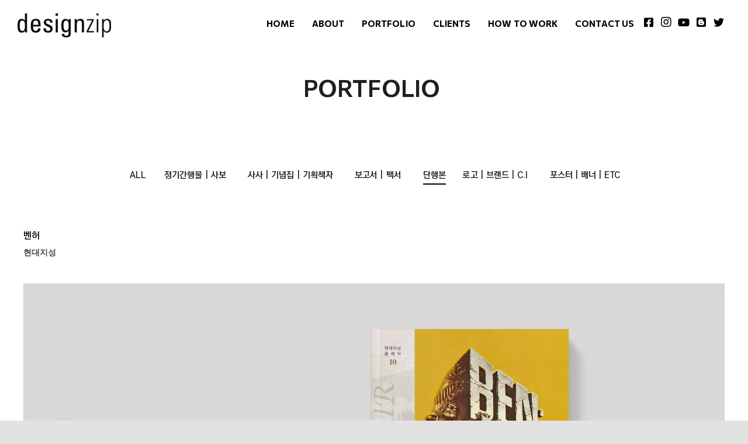

--- FILE ---
content_type: text/html; charset=UTF-8
request_url: http://designzip.co.kr/portfolio-items/%EB%B2%A4%ED%97%88/
body_size: 90332
content:

<!DOCTYPE html>
<html class="avada-html-layout-wide avada-html-header-position-top avada-is-100-percent-template" lang="ko-KR" prefix="og: http://ogp.me/ns# fb: http://ogp.me/ns/fb#">
<head>
	<meta http-equiv="X-UA-Compatible" content="IE=edge" />
	<meta http-equiv="Content-Type" content="text/html; charset=utf-8"/>
	<meta name="viewport" content="width=device-width, initial-scale=1" />
	<script>!function(e,c){e[c]=e[c]+(e[c]&&" ")+"quform-js"}(document.documentElement,"className");</script><title>벤허 &#8211; Designzip</title>
<meta name='robots' content='max-image-preview:large' />

<!-- WordPress KBoard plugin 5.9.1 - https://www.cosmosfarm.com/products/kboard -->
<link rel="alternate" href="http://designzip.co.kr/wp/wp-content/plugins/kboard/rss.php" type="application/rss+xml" title="Designzip &raquo; KBoard 통합 피드">
<!-- WordPress KBoard plugin 5.9.1 - https://www.cosmosfarm.com/products/kboard -->

<link rel='dns-prefetch' href='//www.google.com' />
<link rel='dns-prefetch' href='//s.w.org' />
<link rel="alternate" type="application/rss+xml" title="Designzip &raquo; 피드" href="https://designzip.co.kr/feed/" />
<link rel="alternate" type="application/rss+xml" title="Designzip &raquo; 댓글 피드" href="https://designzip.co.kr/comments/feed/" />
		
		
		
		
		
		<link rel="alternate" type="application/rss+xml" title="Designzip &raquo; 벤허 댓글 피드" href="https://designzip.co.kr/portfolio-items/%eb%b2%a4%ed%97%88/feed/" />

		<meta property="og:title" content="벤허"/>
		<meta property="og:type" content="article"/>
		<meta property="og:url" content="https://designzip.co.kr/portfolio-items/%eb%b2%a4%ed%97%88/"/>
		<meta property="og:site_name" content="Designzip"/>
		<meta property="og:description" content="벤허
현대지성"/>

									<meta property="og:image" content="https://designzip.co.kr/wp/wp-content/uploads/2021/04/단행본_현대지성_벤허_P.jpg"/>
									<script type="text/javascript">
			window._wpemojiSettings = {"baseUrl":"https:\/\/s.w.org\/images\/core\/emoji\/13.0.1\/72x72\/","ext":".png","svgUrl":"https:\/\/s.w.org\/images\/core\/emoji\/13.0.1\/svg\/","svgExt":".svg","source":{"concatemoji":"http:\/\/designzip.co.kr\/wp\/wp-includes\/js\/wp-emoji-release.min.js?ver=5.7.14"}};
			!function(e,a,t){var n,r,o,i=a.createElement("canvas"),p=i.getContext&&i.getContext("2d");function s(e,t){var a=String.fromCharCode;p.clearRect(0,0,i.width,i.height),p.fillText(a.apply(this,e),0,0);e=i.toDataURL();return p.clearRect(0,0,i.width,i.height),p.fillText(a.apply(this,t),0,0),e===i.toDataURL()}function c(e){var t=a.createElement("script");t.src=e,t.defer=t.type="text/javascript",a.getElementsByTagName("head")[0].appendChild(t)}for(o=Array("flag","emoji"),t.supports={everything:!0,everythingExceptFlag:!0},r=0;r<o.length;r++)t.supports[o[r]]=function(e){if(!p||!p.fillText)return!1;switch(p.textBaseline="top",p.font="600 32px Arial",e){case"flag":return s([127987,65039,8205,9895,65039],[127987,65039,8203,9895,65039])?!1:!s([55356,56826,55356,56819],[55356,56826,8203,55356,56819])&&!s([55356,57332,56128,56423,56128,56418,56128,56421,56128,56430,56128,56423,56128,56447],[55356,57332,8203,56128,56423,8203,56128,56418,8203,56128,56421,8203,56128,56430,8203,56128,56423,8203,56128,56447]);case"emoji":return!s([55357,56424,8205,55356,57212],[55357,56424,8203,55356,57212])}return!1}(o[r]),t.supports.everything=t.supports.everything&&t.supports[o[r]],"flag"!==o[r]&&(t.supports.everythingExceptFlag=t.supports.everythingExceptFlag&&t.supports[o[r]]);t.supports.everythingExceptFlag=t.supports.everythingExceptFlag&&!t.supports.flag,t.DOMReady=!1,t.readyCallback=function(){t.DOMReady=!0},t.supports.everything||(n=function(){t.readyCallback()},a.addEventListener?(a.addEventListener("DOMContentLoaded",n,!1),e.addEventListener("load",n,!1)):(e.attachEvent("onload",n),a.attachEvent("onreadystatechange",function(){"complete"===a.readyState&&t.readyCallback()})),(n=t.source||{}).concatemoji?c(n.concatemoji):n.wpemoji&&n.twemoji&&(c(n.twemoji),c(n.wpemoji)))}(window,document,window._wpemojiSettings);
		</script>
		<style type="text/css">
img.wp-smiley,
img.emoji {
	display: inline !important;
	border: none !important;
	box-shadow: none !important;
	height: 1em !important;
	width: 1em !important;
	margin: 0 .07em !important;
	vertical-align: -0.1em !important;
	background: none !important;
	padding: 0 !important;
}
</style>
	<link rel='stylesheet' id='wp-block-library-css'  href='http://designzip.co.kr/wp/wp-includes/css/dist/block-library/style.min.css?ver=5.7.14' type='text/css' media='all' />
<link rel='stylesheet' id='wp-block-library-theme-css'  href='http://designzip.co.kr/wp/wp-includes/css/dist/block-library/theme.min.css?ver=5.7.14' type='text/css' media='all' />
<link rel='stylesheet' id='quform-css'  href='http://designzip.co.kr/wp/wp-content/plugins/quform/cache/quform.css?ver=1720752535' type='text/css' media='all' />
<link rel='stylesheet' id='avada-stylesheet-css'  href='http://designzip.co.kr/wp/wp-content/themes/Avada/assets/css/style.min.css?ver=7.1.1' type='text/css' media='all' />
<link rel='stylesheet' id='child-style-css'  href='http://designzip.co.kr/wp/wp-content/themes/Avada-Child-Theme/style.css?ver=5.7.14' type='text/css' media='all' />
<!--[if IE]>
<link rel='stylesheet' id='avada-IE-css'  href='http://designzip.co.kr/wp/wp-content/themes/Avada/assets/css/ie.min.css?ver=7.1.1' type='text/css' media='all' />
<style id='avada-IE-inline-css' type='text/css'>
.avada-select-parent .select-arrow{background-color:#ffffff}
.select-arrow{background-color:#ffffff}
</style>
<![endif]-->
<link rel='stylesheet' id='fusion-dynamic-css-css'  href='http://designzip.co.kr/wp/wp-content/uploads/fusion-styles/f5cf75a6f200993aed370b95ebca928e.min.css?ver=3.1.1' type='text/css' media='all' />
<link rel='stylesheet' id='kboard-editor-media-css'  href='http://designzip.co.kr/wp/wp-content/plugins/kboard/template/css/editor_media.css?ver=5.9.1' type='text/css' media='all' />
<script type='text/javascript' src='http://designzip.co.kr/wp/wp-includes/js/jquery/jquery.min.js?ver=3.5.1' id='jquery-core-js'></script>
<script type='text/javascript' src='http://designzip.co.kr/wp/wp-includes/js/jquery/jquery-migrate.min.js?ver=3.3.2' id='jquery-migrate-js'></script>
<link rel="https://api.w.org/" href="https://designzip.co.kr/wp-json/" /><link rel="alternate" type="application/json" href="https://designzip.co.kr/wp-json/wp/v2/avada_portfolio/8560" /><link rel="EditURI" type="application/rsd+xml" title="RSD" href="https://designzip.co.kr/wp/xmlrpc.php?rsd" />
<link rel="wlwmanifest" type="application/wlwmanifest+xml" href="http://designzip.co.kr/wp/wp-includes/wlwmanifest.xml" /> 
<meta name="generator" content="WordPress 5.7.14" />
<link rel="canonical" href="https://designzip.co.kr/portfolio-items/%eb%b2%a4%ed%97%88/" />
<link rel='shortlink' href='https://designzip.co.kr/?p=8560' />
<link rel="alternate" type="application/json+oembed" href="https://designzip.co.kr/wp-json/oembed/1.0/embed?url=https%3A%2F%2Fdesignzip.co.kr%2Fportfolio-items%2F%25eb%25b2%25a4%25ed%2597%2588%2F" />
<link rel="alternate" type="text/xml+oembed" href="https://designzip.co.kr/wp-json/oembed/1.0/embed?url=https%3A%2F%2Fdesignzip.co.kr%2Fportfolio-items%2F%25eb%25b2%25a4%25ed%2597%2588%2F&#038;format=xml" />
<style type="text/css">.wpupg-grid { transition: height 800; }</style><style type="text/css" id="css-fb-visibility">@media screen and (max-width: 640px){body:not(.fusion-builder-ui-wireframe) .fusion-no-small-visibility{display:none !important;}body:not(.fusion-builder-ui-wireframe) .sm-text-align-center{text-align:center !important;}body:not(.fusion-builder-ui-wireframe) .sm-text-align-left{text-align:left !important;}body:not(.fusion-builder-ui-wireframe) .sm-text-align-right{text-align:right !important;}body:not(.fusion-builder-ui-wireframe) .fusion-absolute-position-small{position:absolute;top:auto;width:100%;}}@media screen and (min-width: 641px) and (max-width: 1024px){body:not(.fusion-builder-ui-wireframe) .fusion-no-medium-visibility{display:none !important;}body:not(.fusion-builder-ui-wireframe) .md-text-align-center{text-align:center !important;}body:not(.fusion-builder-ui-wireframe) .md-text-align-left{text-align:left !important;}body:not(.fusion-builder-ui-wireframe) .md-text-align-right{text-align:right !important;}body:not(.fusion-builder-ui-wireframe) .fusion-absolute-position-medium{position:absolute;top:auto;width:100%;}}@media screen and (min-width: 1025px){body:not(.fusion-builder-ui-wireframe) .fusion-no-large-visibility{display:none !important;}body:not(.fusion-builder-ui-wireframe) .lg-text-align-center{text-align:center !important;}body:not(.fusion-builder-ui-wireframe) .lg-text-align-left{text-align:left !important;}body:not(.fusion-builder-ui-wireframe) .lg-text-align-right{text-align:right !important;}body:not(.fusion-builder-ui-wireframe) .fusion-absolute-position-large{position:absolute;top:auto;width:100%;}}</style>		<style type="text/css" id="wp-custom-css">
			#wpupg-grid-designzip-filter-1-container{
	margin-right: 1px;
}

#wpupg-grid-designzip-filter-1 .wpupg-filter-item{
	border: none !important;
	border-bottom: 2px solid white !important;
	text-transform: uppercase;
	font-size: 15.3px !important;
	padding-bottom: 5.5px !important;
	margin-right: 15px !important;
}

#wpupg-grid-designzip-filter-1 .wpupg-filter-item:nth-child(2){
	margin-right: 18px !important;
} 

#wpupg-grid-designzip-filter-1 .wpupg-filter-item:nth-child(3){
	margin-left: 12px;
} 
/*
#wpupg-grid-designzip-filter-1 .wpupg-filter-item:nth-child(4) {
	width: 105px;
	margin-right: 6px !important;
}
*/
#wpupg-grid-designzip-filter-1 .wpupg-filter-item:nth-child(5){
	width: 90px;
	margin-right: 13px !important;
}

#wpupg-grid-designzip-filter-1 .wpupg-filter-item:nth-child(6){
	margin-right: 12.5px !important;
}

#wpupg-grid-designzip-filter-1 .wpupg-filter-item:hover{
	border-bottom: 2px solid black !important;
}

#wpupg-grid-designzip-filter-1 .wpupg-filter-item.active {
	border-bottom: 2px solid black !important;
}

#wpupg-grid-designzip-filter-1 {
	font-family: "kopub bold", sans-serif;
}

.wpupg-grid-filters.wpupg-grid-filters-display-inline.wpupg-grid-filters-align-center{
	margin-bottom: 40px;
}

#wpupg-grid-designzip-filter-1{
	margin-top: -2px !important;
}

.wpupg-meta-container p{
	color: #484848;
	font-size: 13px !important;
	margin-top: -2.5px !important;
	font-family: "kopub medium"
}

.wpupg-item-title{
	font-size: 15.2px;
}

.wpupg-meta-container p{
	color: #484848;
	font-size: 13px !important;
	margin-top: -2.5px !important;
	font-family: "kopub medium"
}

.fusion-portfolio-content p{
	color: #484848;
	font-size: 14px !important;
	margin-top: -2.5px !important;
	font-family: "kopub medium"
}

#menu-port_type_2_menu{
	margin-left: -4px;
}

#menu-port_type_2_menu li{
	font-family: "kopub bold", sans-serif;
	font-size: 15.5px !important;
	margin: 3.5px;
}

#menu-port_type_2_menu li:nth-child(1){
	margin-left: 10px;
	margin-right: -2.5px !important;
}

#menu-port_type_2_menu li:nth-child(5){
	margin-right: -3.5px !important;
}

#menu-port_type_2_menu li:nth-child(6){
	margin-left: 2px !important;
}

.wpupg-meta-container:hover{
	color: #484848;
}

.wpupg-item-image{
	transition: all 0.3s;
}

.wpupg-item-image:hover{
	filter: brightness(80%);
}

#wpupg-grid-designzip:hover *{
	color: #484848;
}

.port_f1, .port_f2, .port_f3, .port_f4, .port_f5{
	font-family: "kopub bold", sans-serif;
	font-size: 15px;
	margin-top: -80px !important;
	margin-bottom: 130px !important;
}

.port_f1 h4, .port_f2 h4, .port_f3 h4, .port_f4 h4, .port_f5 h4{
	font-family: "kopub bold", sans-serif !important;
}

@media screen and (max-width: 400px){
	.fusion-text-1{
		margin-bottom: -300px !important;
	}
}
/* ------------------------- */
/* 2022 05 이후 css */
/* ●nav● */
.fusion-main-menu .sub-menu{
	width:230px;
}
/* ●nav end● */

/* ●portfolio● */
/* ○sub nav○ */
#wpupg-grid-designzip-filter-1 .wpupg-filter-item:nth-child(4){
	width:160px;
}
#wpupg-grid-designzip-filter-1 .wpupg-filter-item:nth-child(7){
	width:125px;
}
/* ○sub nav end○ */
/* ●portfolio end● */










		</style>
		<script type='text/javascript' src='http://designzip.co.kr/wp/wp-includes/js/wp-embed.min.js?ver=5.7.14' id='wp-embed-js'></script>
		<script type="text/javascript">
			var doc = document.documentElement;
			doc.setAttribute( 'data-useragent', navigator.userAgent );
		</script>
		<style type="text/css" id="fusion-builder-template-page_title_bar-css">nav li a:hover span{border-bottom: 2px solid black; padding-bottom: 3px; margin-top: 4px; font-weight: 900;}</style><style type="text/css" id="fusion-builder-template-footer-css">.widget-title{
	 font-size: 14px !important;
  letter-spacing: 1px;
}</style>
	<!-- pc -->
<!-- AceCounter Log Gathering Script V.8.0.AMZ2019080601 -->
<script language='javascript'>
	var _AceGID=(function(){var Inf=['gtp2.acecounter.com','8080','BH1A46262594561','AW','0','NaPm,Ncisy','ALL','0']; var _CI=(!_AceGID)?[]:_AceGID.val;var _N=0;var _T=new Image(0,0);if(_CI.join('.').indexOf(Inf[3])<0){ _T.src ="https://"+ Inf[0] +'/?cookie'; _CI.push(Inf);  _N=_CI.length; } return {o: _N,val:_CI}; })();
	var _AceCounter=(function(){var G=_AceGID;var _sc=document.createElement('script');var _sm=document.getElementsByTagName('script')[0];if(G.o!=0){var _A=G.val[G.o-1];var _G=(_A[0]).substr(0,_A[0].indexOf('.'));var _C=(_A[7]!='0')?(_A[2]):_A[3];var _U=(_A[5]).replace(/\,/g,'_');_sc.src='https:'+'//cr.acecounter.com/Web/AceCounter_'+_C+'.js?gc='+_A[2]+'&py='+_A[4]+'&gd='+_G+'&gp='+_A[1]+'&up='+_U+'&rd='+(new Date().getTime());_sm.parentNode.insertBefore(_sc,_sm);return _sc.src;}})();
</script>
<!-- AceCounter Log Gathering Script End -->

<!-- 통합 스크립트_230106 -->
<script type="text/javascript">
(function(b,s,t,c,k){b[k]=s;b[s]=b[s]||function(){(b[s].q=b[s].q||[]).push(arguments)}; var f=t.getElementsByTagName(c)[0],j=t.createElement(c);j.async=true;j.src='//fs.bizspring.net/gp/gp.v.1.0.yeji.js';f.parentNode.insertBefore(j,f);})(window,'_gp',document,'script','BSGPObj');
_gp('109826','land');
</script>
<!-- 통합 스크립트_230106 end --></head>

<body class="avada_portfolio-template-default single single-avada_portfolio postid-8560 single-format-standard fusion-image-hovers fusion-pagination-sizing fusion-button_size-large fusion-button_type-flat fusion-button_span-no avada-image-rollover-circle-no avada-image-rollover-yes avada-image-rollover-direction-fade fusion-body ltr fusion-sticky-header no-tablet-sticky-header no-mobile-sticky-header no-mobile-slidingbar no-mobile-totop avada-has-rev-slider-styles fusion-disable-outline fusion-sub-menu-fade mobile-logo-pos-center layout-wide-mode avada-has-boxed-modal-shadow- layout-scroll-offset-full avada-has-zero-margin-offset-top fusion-top-header menu-text-align-center mobile-menu-design-modern fusion-show-pagination-text fusion-header-layout-v1 avada-responsive avada-footer-fx-none avada-menu-highlight-style-bottombar fusion-search-form-clean fusion-main-menu-search-overlay fusion-avatar-circle avada-dropdown-styles avada-blog-layout-large avada-blog-archive-layout-large avada-header-shadow-no avada-menu-icon-position-left avada-has-header-100-width avada-has-pagetitle-100-width avada-has-mobile-menu-search avada-has-breadcrumb-mobile-hidden avada-has-titlebar-hide avada-has-pagination-width_height avada-flyout-menu-direction-fade avada-ec-views-v1 elementor-default elementor-kit-10127" >
		<a class="skip-link screen-reader-text" href="#content">Skip to content</a>

	<div id="boxed-wrapper">
		<div class="fusion-sides-frame"></div>
		<div id="wrapper" class="fusion-wrapper">
			<div id="home" style="position:relative;top:-1px;"></div>
			
				
			<header class="fusion-header-wrapper">
				<div class="fusion-header-v1 fusion-logo-alignment fusion-logo-center fusion-sticky-menu- fusion-sticky-logo- fusion-mobile-logo-  fusion-mobile-menu-design-modern">
					<div class="fusion-header-sticky-height"></div>
<div class="fusion-header">
	<div class="fusion-row">
					<div class="fusion-logo" data-margin-top="23px" data-margin-bottom="10px" data-margin-left="0px" data-margin-right="0px">
			<a class="fusion-logo-link"  href="https://designzip.co.kr/" >

						<!-- standard logo -->
			<img src="http://designzip.co.kr/wp/wp-content/uploads/2021/03/letina.png" srcset="http://designzip.co.kr/wp/wp-content/uploads/2021/03/letina.png 1x, http://designzip.co.kr/wp/wp-content/uploads/2021/03/letina.png 2x" width="320" height="82" style="max-height:82px;height:auto;" alt="Designzip 로고" data-retina_logo_url="http://designzip.co.kr/wp/wp-content/uploads/2021/03/letina.png" class="fusion-standard-logo" />

			
					</a>
		</div>		<nav class="fusion-main-menu" aria-label="Main Menu"><div class="fusion-overlay-search">		<form role="search" class="searchform fusion-search-form  fusion-search-form-clean" method="get" action="https://designzip.co.kr/">
			<div class="fusion-search-form-content">

				
				<div class="fusion-search-field search-field">
					<label><span class="screen-reader-text">검색 ...</span>
													<input type="search" value="" name="s" class="s" placeholder="검색..." required aria-required="true" aria-label="검색..."/>
											</label>
				</div>
				<div class="fusion-search-button search-button">
					<input type="submit" class="fusion-search-submit searchsubmit" aria-label="찾아보기" value="&#xf002;" />
									</div>

				
			</div>


			
		</form>
		<div class="fusion-search-spacer"></div><a href="#" role="button" aria-label="Close Search" class="fusion-close-search"></a></div><ul id="menu-nav_menu" class="fusion-menu"><li  id="menu-item-7487"  class="menu-item menu-item-type-post_type menu-item-object-page menu-item-home menu-item-7487"  data-item-id="7487"><a  href="https://designzip.co.kr/" class="fusion-bottombar-highlight"><span class="menu-text">HOME</span></a></li><li  id="menu-item-1668"  class="menu-item menu-item-type-custom menu-item-object-custom menu-item-has-children menu-item-1668 fusion-dropdown-menu"  data-item-id="1668"><a  href="/designzip/" class="fusion-bottombar-highlight"><span class="menu-text">ABOUT</span></a><ul class="sub-menu"><li  id="menu-item-192"  class="menu-item menu-item-type-post_type menu-item-object-page menu-item-192 fusion-dropdown-submenu" ><a  href="https://designzip.co.kr/designzip/" class="fusion-bottombar-highlight"><span>Designzip Charm</span></a></li><li  id="menu-item-1392"  class="menu-item menu-item-type-post_type menu-item-object-page menu-item-1392 fusion-dropdown-submenu" ><a  href="https://designzip.co.kr/history/" class="fusion-bottombar-highlight"><span>History</span></a></li><li  id="menu-item-194"  class="menu-item menu-item-type-post_type menu-item-object-page menu-item-194 fusion-dropdown-submenu" ><a  href="https://designzip.co.kr/leaders-brief/" class="fusion-bottombar-highlight"><span>Leader’s Brief</span></a></li></ul></li><li  id="menu-item-7766"  class="menu-item menu-item-type-post_type menu-item-object-page menu-item-has-children menu-item-7766 fusion-dropdown-menu"  data-item-id="7766"><a  href="https://designzip.co.kr/portfolio/" class="fusion-bottombar-highlight"><span class="menu-text">PORTFOLIO</span></a><ul class="sub-menu"><li  id="menu-item-8062"  class="menu-item menu-item-type-custom menu-item-object-custom menu-item-8062 fusion-dropdown-submenu" ><a  href="/portfolio/?1" class="fusion-bottombar-highlight"><span>정기간행물 | 사보</span></a></li><li  id="menu-item-8063"  class="menu-item menu-item-type-custom menu-item-object-custom menu-item-8063 fusion-dropdown-submenu" ><a  href="/portfolio/?2" class="fusion-bottombar-highlight"><span>사사 | 기념집 | 기획책자</span></a></li><li  id="menu-item-8065"  class="menu-item menu-item-type-custom menu-item-object-custom menu-item-8065 fusion-dropdown-submenu" ><a  href="/portfolio/?3" class="fusion-bottombar-highlight"><span>보고서 | 백서</span></a></li><li  id="menu-item-8067"  class="menu-item menu-item-type-custom menu-item-object-custom menu-item-8067 fusion-dropdown-submenu" ><a  href="/portfolio/?4" class="fusion-bottombar-highlight"><span>단행본</span></a></li><li  id="menu-item-8064"  class="menu-item menu-item-type-custom menu-item-object-custom menu-item-8064 fusion-dropdown-submenu" ><a  href="/portfolio/?5" class="fusion-bottombar-highlight"><span>로고 | 브랜드 | C.I</span></a></li><li  id="menu-item-9198"  class="menu-item menu-item-type-custom menu-item-object-custom menu-item-9198 fusion-dropdown-submenu" ><a  href="/portfolio/?6" class="fusion-bottombar-highlight"><span>포스터 | 배너 | ETC</span></a></li></ul></li><li  id="menu-item-25"  class="menu-item menu-item-type-post_type menu-item-object-page menu-item-25"  data-item-id="25"><a  href="https://designzip.co.kr/clients/" class="fusion-bottombar-highlight"><span class="menu-text">CLIENTS</span></a></li><li  id="menu-item-2737"  class="menu-item menu-item-type-custom menu-item-object-custom menu-item-has-children menu-item-2737 fusion-dropdown-menu"  data-item-id="2737"><a  href="/bd" class="fusion-bottombar-highlight"><span class="menu-text">HOW TO WORK</span></a><ul class="sub-menu"><li  id="menu-item-3340"  class="menu-item menu-item-type-post_type menu-item-object-page menu-item-3340 fusion-dropdown-submenu" ><a  href="https://designzip.co.kr/bd/" class="fusion-bottombar-highlight"><span>Book Design</span></a></li><li  id="menu-item-3339"  class="menu-item menu-item-type-post_type menu-item-object-page menu-item-3339 fusion-dropdown-submenu" ><a  href="https://designzip.co.kr/planning-booklet/" class="fusion-bottombar-highlight"><span>기획 책자</span></a></li><li  id="menu-item-3338"  class="menu-item menu-item-type-post_type menu-item-object-page menu-item-3338 fusion-dropdown-submenu" ><a  href="https://designzip.co.kr/catalogue/" class="fusion-bottombar-highlight"><span>카달로그</span></a></li><li  id="menu-item-3337"  class="menu-item menu-item-type-post_type menu-item-object-page menu-item-3337 fusion-dropdown-submenu" ><a  href="https://designzip.co.kr/brand/" class="fusion-bottombar-highlight"><span>브랜드 개발</span></a></li><li  id="menu-item-3336"  class="menu-item menu-item-type-post_type menu-item-object-page menu-item-3336 fusion-dropdown-submenu" ><a  href="https://designzip.co.kr/report/" class="fusion-bottombar-highlight"><span>연차보고서</span></a></li><li  id="menu-item-7393"  class="menu-item menu-item-type-post_type menu-item-object-page menu-item-7393 fusion-dropdown-submenu" ><a  href="https://designzip.co.kr/leaflet/" class="fusion-bottombar-highlight"><span>홍보 리플렛</span></a></li></ul></li><li  id="menu-item-960"  class="menu-item menu-item-type-post_type menu-item-object-page menu-item-960"  data-item-id="960"><a  href="https://designzip.co.kr/contact-us/" class="fusion-bottombar-highlight"><span class="menu-text">CONTACT US</span></a></li><li  id="menu-item-5417"  class="menu-item menu-item-type-custom menu-item-object-custom menu-item-5417"  data-item-id="5417"><a  target="_blank" rel="noopener noreferrer" href="https://www.facebook.com/designzip.co.kr" class="fusion-bottombar-highlight"><span class="menu-text"><span><script src='https://kit.fontawesome.com/a076d05399.js' target="_blank"></script><i class='fab fa-facebook-square'></i></span></span></a></li><li  id="menu-item-5416"  class="menu-item menu-item-type-custom menu-item-object-custom menu-item-5416"  data-item-id="5416"><a  target="_blank" rel="noopener noreferrer" href="https://www.instagram.com/designzip/" class="fusion-bottombar-highlight"><span class="menu-text"><span><script src='https://kit.fontawesome.com/a076d05399.js'></script><i class='fab fa-instagram'></i></span></span></a></li><li  id="menu-item-5418"  class="menu-item menu-item-type-custom menu-item-object-custom menu-item-5418"  data-item-id="5418"><a  target="_blank" rel="noopener noreferrer" href="https://www.youtube.com/channel/UCu3HTTW4v0UeZOQzkmcHnqQ/featured" class="fusion-bottombar-highlight"><span class="menu-text"><span><script src='https://kit.fontawesome.com/a076d05399.js'></script><i class='fab fa-youtube'></i></span></span></a></li><li  id="menu-item-5503"  class="menu-item menu-item-type-custom menu-item-object-custom menu-item-5503"  data-item-id="5503"><a  target="_blank" rel="noopener noreferrer" href="https://blog.naver.com/designzip_01" class="fusion-bottombar-highlight"><span class="menu-text"><span><script src='https://kit.fontawesome.com/a076d05399.js'></script><i class='fab fa-blogger'></i></span></span></a></li><li  id="menu-item-5502"  class="menu-item menu-item-type-custom menu-item-object-custom menu-item-5502"  data-item-id="5502"><a  target="_blank" rel="noopener noreferrer" href="https://twitter.com/?lang=ko" class="fusion-bottombar-highlight"><span class="menu-text"><span><script src='https://kit.fontawesome.com/a076d05399.js'></script><i class='fab fa-twitter'></i></span></span></a></li></ul></nav>	<div class="fusion-mobile-menu-icons">
							<a href="#" class="fusion-icon fusion-icon-bars" aria-label="Toggle mobile menu" aria-expanded="false"></a>
		
					<a href="#" class="fusion-icon fusion-icon-search" aria-label="Toggle mobile search"></a>
		
		
			</div>

<nav class="fusion-mobile-nav-holder fusion-mobile-menu-text-align-left" aria-label="Main Menu Mobile"></nav>

		
<div class="fusion-clearfix"></div>
<div class="fusion-mobile-menu-search">
			<form role="search" class="searchform fusion-search-form  fusion-search-form-clean" method="get" action="https://designzip.co.kr/">
			<div class="fusion-search-form-content">

				
				<div class="fusion-search-field search-field">
					<label><span class="screen-reader-text">검색 ...</span>
													<input type="search" value="" name="s" class="s" placeholder="검색..." required aria-required="true" aria-label="검색..."/>
											</label>
				</div>
				<div class="fusion-search-button search-button">
					<input type="submit" class="fusion-search-submit searchsubmit" aria-label="찾아보기" value="&#xf002;" />
									</div>

				
			</div>


			
		</form>
		</div>
			</div>
</div>
				</div>
				<div class="fusion-clearfix"></div>
			</header>
							
				
		<div id="sliders-container">
					</div>
				
				
			
			<section class="fusion-page-title-bar fusion-tb-page-title-bar"><div class="fusion-fullwidth fullwidth-box fusion-builder-row-1 fusion-flex-container nonhundred-percent-fullwidth non-hundred-percent-height-scrolling" style="background-color: rgba(255,255,255,0);background-position: center center;background-repeat: no-repeat;border-width: 0px 0px 0px 0px;border-color:#e2e2e2;border-style:solid;" ><div class="fusion-builder-row fusion-row fusion-flex-align-items-flex-start" style="max-width:1248px;margin-left: calc(-4% / 2 );margin-right: calc(-4% / 2 );"><div class="fusion-layout-column fusion_builder_column fusion-builder-column-0 fusion_builder_column_1_1 1_1 fusion-flex-column"><div class="fusion-column-wrapper fusion-flex-justify-content-flex-start fusion-content-layout-column" style="background-position:left top;background-repeat:no-repeat;-webkit-background-size:cover;-moz-background-size:cover;-o-background-size:cover;background-size:cover;padding: 0px 0px 0px 0px;"><style type="text/css">@media only screen and (max-width:1024px) {.fusion-title.fusion-title-1{margin-top:0px!important;margin-bottom:120px!important;}}@media only screen and (max-width:640px) {.fusion-title.fusion-title-1{margin-top:10px!important;margin-bottom:10px!important;}}</style><div class="fusion-title title fusion-title-1 fusion-sep-none fusion-title-center fusion-title-text fusion-title-size-one" style="margin-top:0px;margin-bottom:120px;"><h1 class="title-heading-center" style="margin:0;"><h1>PORTFOLIO</h1></h1></div><nav class="fusion-menu-element-wrapper direction-row mode-dropdown expand-method-hover submenu-mode-dropdown mobile-mode-always-expanded mobile-size-full-absolute icons-position-left dropdown-carets-yes has-active-border-bottom-no has-active-border-left-no has-active-border-right-no mobile-trigger-fullwidth-off mobile-indent-on mobile-justify-left loading expand-right submenu-transition-fade fusion-no-small-visibility fusion-no-medium-visibility port_nav" aria-label="Menu" data-breakpoint="640" data-count="0" data-transition-type="fade" data-transition-time="300"><button type="button" class="avada-menu-mobile-menu-trigger no-text" onClick="fusionNavClickExpandBtn(this);" aria-expanded="false"><span class="inner"><span class="collapsed-nav-text"><span class="screen-reader-text">Toggle Navigation</span></span><span class="collapsed-nav-icon"><span class="collapsed-nav-icon-open fa-bars fas"></span><span class="collapsed-nav-icon-close fa-times fas"></span></span></span></button><style>.fusion-body .fusion-menu-element-wrapper[data-count="0"]{margin-top:-22px;}.fusion-body .fusion-menu-element-wrapper[data-count="0"] .fusion-menu-element-list{justify-content:center;align-items:center;}.fusion-body .fusion-menu-element-wrapper[data-count="0"] [class*="fusion-icon-"],.fusion-body .fusion-menu-element-wrapper[data-count="0"] [class^="fusion-icon-"]{font-family:inherit !important;}.fusion-body .fusion-menu-element-wrapper[data-count="0"] .fusion-menu-element-list > li:not(.fusion-menu-item-button) .fusion-widget-cart > a{padding-right:calc(15px + 0px);}.fusion-body .fusion-menu-element-wrapper[data-count="0"] .fusion-menu-element-list > li:not(.fusion-menu-item-button):not(.menu-item-has-children):focus-within > a{padding-right:calc(15px + 0px);padding-left:calc(15px + 0px);}.fusion-body .fusion-menu-element-wrapper[data-count="0"] .fusion-menu-element-list > li:not(.fusion-menu-item-button) > a,.fusion-body .fusion-menu-element-wrapper[data-count="0"] .fusion-menu-element-list > li:not(.fusion-menu-item-button):not(.menu-item-has-children):hover > a,.fusion-body .fusion-menu-element-wrapper[data-count="0"] .fusion-menu-element-list > li:not(.fusion-menu-item-button):not(.menu-item-has-children).hover > a,.fusion-body .fusion-menu-element-wrapper[data-count="0"] .fusion-menu-element-list > li:not(.fusion-menu-item-button):not(.menu-item-has-children):focus > a,.fusion-body .fusion-menu-element-wrapper[data-count="0"] .fusion-menu-element-list > li:not(.fusion-menu-item-button):not(.menu-item-has-children):active > a,.fusion-body .fusion-menu-element-wrapper[data-count="0"] .fusion-menu-element-list > li:not(.fusion-menu-item-button):not(.menu-item-has-children).current-menu-item > a{padding-right:calc(15px + 0px);padding-left:calc(15px + 0px);}.fusion-body .fusion-menu-element-wrapper[data-count="0"] .fusion-menu-element-list > li:not(.fusion-menu-item-button):not(.menu-item-has-children).current-menu-ancestor > a{padding-right:calc(15px + 0px);padding-left:calc(15px + 0px);}.fusion-body .fusion-menu-element-wrapper[data-count="0"] .fusion-menu-element-list > li:not(.fusion-menu-item-button):not(.menu-item-has-children).current-menu-parent > a{padding-right:calc(15px + 0px);padding-left:calc(15px + 0px);}.fusion-body .fusion-menu-element-wrapper[data-count="0"] .fusion-menu-element-list > li:not(.fusion-menu-item-button):not(.menu-item-has-children).expanded > a{padding-right:calc(15px + 0px);padding-left:calc(15px + 0px);}.fusion-body .fusion-menu-element-wrapper[data-count="0"]:not(.collapse-enabled) .fusion-menu-form-inline,.fusion-body .fusion-menu-element-wrapper[data-count="0"]:not(.collapse-enabled) .custom-menu-search-overlay ~ .fusion-overlay-search,.fusion-body .fusion-menu-element-wrapper[data-count="0"]:not(.collapse-enabled) .fusion-menu-element-list .custom-menu-search-overlay .fusion-overlay-search,.fusion-body .fusion-menu-element-wrapper[data-count="0"]:not(.collapse-enabled) .fusion-menu-element-list .fusion-menu-form-inline{padding-right:15px;padding-left:15px;}.fusion-body .fusion-menu-element-wrapper[data-count="0"] .custom-menu-search-dropdown .fusion-main-menu-icon{padding-right:15px !important;padding-left:15px !important;}.fusion-body .fusion-menu-element-wrapper[data-count="0"]:not(.collapse-enabled) .fusion-menu-element-list > li:not(.fusion-menu-item-button):not(.custom-menu-search-overlay):focus-within > a{color:#000000 !important;}.fusion-body .fusion-menu-element-wrapper[data-count="0"]:not(.collapse-enabled) .fusion-menu-element-list > li:not(.fusion-menu-item-button):not(.custom-menu-search-overlay):hover > a,.fusion-body .fusion-menu-element-wrapper[data-count="0"]:not(.collapse-enabled) .fusion-menu-element-list > li:not(.fusion-menu-item-button).hover > a,.fusion-body .fusion-menu-element-wrapper[data-count="0"]:not(.collapse-enabled) .fusion-menu-element-list > li:not(.fusion-menu-item-button):not(.custom-menu-search-overlay):focus > a,.fusion-body .fusion-menu-element-wrapper[data-count="0"]:not(.collapse-enabled) .fusion-menu-element-list > li:not(.fusion-menu-item-button):not(.custom-menu-search-overlay):active > a,.fusion-body .fusion-menu-element-wrapper[data-count="0"]:not(.collapse-enabled) .fusion-menu-element-list > li:not(.fusion-menu-item-button).current-menu-item > a{color:#000000 !important;}.fusion-body .fusion-menu-element-wrapper[data-count="0"]:not(.collapse-enabled) .fusion-menu-element-list > li:not(.fusion-menu-item-button).current-menu-ancestor > a{color:#000000 !important;}.fusion-body .fusion-menu-element-wrapper[data-count="0"]:not(.collapse-enabled) .fusion-menu-element-list > li:not(.fusion-menu-item-button).current-menu-parent > a{color:#000000 !important;}.fusion-body .fusion-menu-element-wrapper[data-count="0"]:not(.collapse-enabled) .fusion-menu-element-list > li:not(.fusion-menu-item-button).expanded > a{color:#000000 !important;}.fusion-body .fusion-menu-element-wrapper[data-count="0"]:not(.collapse-enabled) .fusion-menu-element-list > li:not(.fusion-menu-item-button):hover > .fusion-open-nav-submenu{color:#000000 !important;}.fusion-body .fusion-menu-element-wrapper[data-count="0"]:not(.collapse-enabled) .fusion-menu-element-list > li:not(.fusion-menu-item-button).hover > .fusion-open-nav-submenu{color:#000000 !important;}.fusion-body .fusion-menu-element-wrapper[data-count="0"]:not(.collapse-enabled) .fusion-menu-element-list > li:not(.fusion-menu-item-button):focus > .fusion-open-nav-submenu{color:#000000 !important;}.fusion-body .fusion-menu-element-wrapper[data-count="0"]:not(.collapse-enabled) .fusion-menu-element-list > li:not(.fusion-menu-item-button):active > .fusion-open-nav-submenu{color:#000000 !important;}.fusion-body .fusion-menu-element-wrapper[data-count="0"]:not(.collapse-enabled) .fusion-menu-element-list > li:not(.fusion-menu-item-button):focus-within > .fusion-open-nav-submenu{color:#000000 !important;}.fusion-body .fusion-menu-element-wrapper[data-count="0"]:not(.collapse-enabled) .fusion-menu-element-list > li:not(.fusion-menu-item-button).current-menu-item > .fusion-open-nav-submenu{color:#000000 !important;}.fusion-body .fusion-menu-element-wrapper[data-count="0"]:not(.collapse-enabled) .fusion-menu-element-list > li:not(.fusion-menu-item-button).current-menu-ancestor > .fusion-open-nav-submenu{color:#000000 !important;}.fusion-body .fusion-menu-element-wrapper[data-count="0"]:not(.collapse-enabled) .fusion-menu-element-list > li:not(.fusion-menu-item-button).current-menu-parent > .fusion-open-nav-submenu{color:#000000 !important;}.fusion-body .fusion-menu-element-wrapper[data-count="0"]:not(.collapse-enabled) .fusion-menu-element-list > li:not(.fusion-menu-item-button).expanded > .fusion-open-nav-submenu{color:#000000 !important;}.fusion-body .fusion-menu-element-wrapper[data-count="0"] .fusion-menu-element-list > li:not(.fusion-menu-item-button) > .background-active{border-color:#ffffff;}.fusion-body .fusion-menu-element-wrapper[data-count="0"]:not(.collapse-enabled) .fusion-menu-element-list > li.menu-item:focus-within > a .fusion-megamenu-icon{color:rgba(0,0,0,0);}.fusion-body .fusion-menu-element-wrapper[data-count="0"]:not(.collapse-enabled) .fusion-menu-element-list > li.menu-item:hover > a .fusion-megamenu-icon,.fusion-body .fusion-menu-element-wrapper[data-count="0"]:not(.collapse-enabled) .fusion-menu-element-list > li.menu-item.hover > a .fusion-megamenu-icon,.fusion-body .fusion-menu-element-wrapper[data-count="0"]:not(.collapse-enabled) .fusion-menu-element-list > li.menu-item:focus > a .fusion-megamenu-icon,.fusion-body .fusion-menu-element-wrapper[data-count="0"]:not(.collapse-enabled) .fusion-menu-element-list > li.menu-item:active > a .fusion-megamenu-icon,.fusion-body .fusion-menu-element-wrapper[data-count="0"]:not(.collapse-enabled) .fusion-menu-element-list > li.menu-item.current-menu-item > a .fusion-megamenu-icon{color:rgba(0,0,0,0);}.fusion-body .fusion-menu-element-wrapper[data-count="0"]:not(.collapse-enabled) .fusion-menu-element-list > li.menu-item.current-menu-ancestor > a .fusion-megamenu-icon{color:rgba(0,0,0,0);}.fusion-body .fusion-menu-element-wrapper[data-count="0"]:not(.collapse-enabled) .fusion-menu-element-list > li.menu-item.current-menu-parent > a .fusion-megamenu-icon{color:rgba(0,0,0,0);}.fusion-body .fusion-menu-element-wrapper[data-count="0"]:not(.collapse-enabled) .fusion-menu-element-list > li.menu-item.expanded > a .fusion-megamenu-icon{color:rgba(0,0,0,0);}.fusion-body .fusion-menu-element-wrapper[data-count="0"] .custom-menu-search-dropdown:hover .fusion-main-menu-icon,.fusion-body .fusion-menu-element-wrapper[data-count="0"] .custom-menu-search-overlay:hover .fusion-menu-icon-search.trigger-overlay,.fusion-body .fusion-menu-element-wrapper[data-count="0"] .custom-menu-search-overlay:hover ~ .fusion-overlay-search{color:rgba(0,0,0,0) !important;}.fusion-body .fusion-menu-element-wrapper[data-count="0"].collapse-enabled li:not(:last-child),.fusion-body .fusion-menu-element-wrapper[data-count="0"].collapse-enabled li.menu-item.expanded .fusion-megamenu-wrapper ul.fusion-megamenu li.menu-item-has-children .fusion-megamenu-title,.fusion-body .fusion-menu-element-wrapper[data-count="0"].collapse-enabled li.menu-item:not(.expanded){border-bottom-color:rgba(0,0,0,0) !important;}.fusion-body .fusion-menu-element-wrapper[data-count="0"].collapse-enabled li.menu-item.expanded .fusion-megamenu-wrapper,.fusion-body .fusion-menu-element-wrapper[data-count="0"].collapse-enabled li.menu-item.menu-item-has-children ul.sub-menu li.menu-item-has-children.expanded>ul.sub-menu{border-top-color:rgba(0,0,0,0);}.fusion-body .fusion-menu-element-wrapper[data-count="0"].collapse-enabled ul li > a,.fusion-body .fusion-menu-element-wrapper[data-count="0"].collapse-enabled .fusion-open-nav-submenu-on-click:before,.fusion-body .fusion-menu-element-wrapper[data-count="0"].collapse-enabled li.menu-item{min-height:57px;}</style><ul id="menu-port_type_2_menu" class="fusion-menu fusion-custom-menu fusion-menu-element-list"><li  id="menu-item-7518"  class="menu-item menu-item-type-post_type menu-item-object-page menu-item-7518"  data-item-id="7518"><span class="background-default transition-fade"></span><span class="background-active transition-fade"></span><a  href="https://designzip.co.kr/portfolio/" class="fusion-background-highlight"><span class="menu-text">ALL</span></a></li><li  id="menu-item-7519"  class="menu-item menu-item-type-custom menu-item-object-custom menu-item-7519"  data-item-id="7519"><span class="background-default transition-fade"></span><span class="background-active transition-fade"></span><a  href="/portfolio/?1" class="fusion-background-highlight"><span class="menu-text">정기간행물 | 사보</span></a></li><li  id="menu-item-7520"  class="menu-item menu-item-type-custom menu-item-object-custom menu-item-7520"  data-item-id="7520"><span class="background-default transition-fade"></span><span class="background-active transition-fade"></span><a  href="/portfolio/?2" class="fusion-background-highlight"><span class="menu-text">사사 | 기념집 | 기획책자</span></a></li><li  id="menu-item-7521"  class="menu-item menu-item-type-custom menu-item-object-custom menu-item-7521"  data-item-id="7521"><span class="background-default transition-fade"></span><span class="background-active transition-fade"></span><a  href="/portfolio/?3" class="fusion-background-highlight"><span class="menu-text">보고서 | 백서</span></a></li><li  id="menu-item-7522"  class="menu-item menu-item-type-custom menu-item-object-custom menu-item-7522"  data-item-id="7522"><span class="background-default transition-fade"></span><span class="background-active transition-fade"></span><a  href="/portfolio/?4" class="fusion-background-highlight"><span class="menu-text">단행본</span></a></li><li  id="menu-item-7523"  class="menu-item menu-item-type-custom menu-item-object-custom menu-item-7523"  data-item-id="7523"><span class="background-default transition-fade"></span><span class="background-active transition-fade"></span><a  href="/portfolio/?5" class="fusion-background-highlight"><span class="menu-text">로고 | 브랜드 | C.I</span></a></li><li  id="menu-item-9210"  class="menu-item menu-item-type-custom menu-item-object-custom menu-item-9210"  data-item-id="9210"><span class="background-default transition-fade"></span><span class="background-active transition-fade"></span><a  href="/portfolio/?6" class="fusion-background-highlight"><span class="menu-text">포스터 | 배너 | ETC</span></a></li></ul></nav><nav class="fusion-menu-element-wrapper direction-row mode-dropdown expand-method-hover submenu-mode-dropdown mobile-mode-always-expanded mobile-size-full-absolute icons-position-left dropdown-carets-yes has-active-border-bottom-no has-active-border-left-no has-active-border-right-no mobile-trigger-fullwidth-off mobile-indent-on mobile-justify-left loading expand-right submenu-transition-fade fusion-no-large-visibility port_nav" aria-label="Menu" data-breakpoint="0" data-count="1" data-transition-type="fade" data-transition-time="300"><button type="button" class="avada-menu-mobile-menu-trigger no-text" onClick="fusionNavClickExpandBtn(this);" aria-expanded="false"><span class="inner"><span class="collapsed-nav-text"><span class="screen-reader-text">Toggle Navigation</span></span><span class="collapsed-nav-icon"><span class="collapsed-nav-icon-open fa-bars fas"></span><span class="collapsed-nav-icon-close fa-times fas"></span></span></span></button><style>.fusion-body .fusion-menu-element-wrapper[data-count="1"]{margin-top:50px;margin-bottom:-130px;}.fusion-body .fusion-menu-element-wrapper[data-count="1"] .fusion-menu-element-list{justify-content:center;align-items:center;}.fusion-body .fusion-menu-element-wrapper[data-count="1"] [class*="fusion-icon-"],.fusion-body .fusion-menu-element-wrapper[data-count="1"] [class^="fusion-icon-"]{font-family:inherit !important;}.fusion-body .fusion-menu-element-wrapper[data-count="1"] .fusion-menu-element-list > li:not(.fusion-menu-item-button) > a{padding-top:calc(10px + 0px);padding-right:calc(20px + 0px);padding-bottom:calc(10px + 0px);padding-left:calc(20px + 0px);}.fusion-body .fusion-menu-element-wrapper[data-count="1"] .fusion-menu-element-list > li:not(.fusion-menu-item-button) .fusion-widget-cart > a{padding-top:calc(10px + 0px);padding-right:calc(20px + 0px);}.fusion-body .fusion-menu-element-wrapper[data-count="1"] .fusion-menu-element-list > li:not(.fusion-menu-item-button):focus-within > a{padding-top:calc(10px + 0px);}.fusion-body .fusion-menu-element-wrapper[data-count="1"] .fusion-menu-element-list > li:not(.fusion-menu-item-button) > .fusion-open-nav-submenu,.fusion-body .fusion-menu-element-wrapper[data-count="1"] .fusion-menu-element-list > li:not(.fusion-menu-item-button):hover > a,.fusion-body .fusion-menu-element-wrapper[data-count="1"] .fusion-menu-element-list > li:not(.fusion-menu-item-button).hover > a,.fusion-body .fusion-menu-element-wrapper[data-count="1"] .fusion-menu-element-list > li:not(.fusion-menu-item-button):focus > a,.fusion-body .fusion-menu-element-wrapper[data-count="1"] .fusion-menu-element-list > li:not(.fusion-menu-item-button):active > a,.fusion-body .fusion-menu-element-wrapper[data-count="1"] .fusion-menu-element-list > li:not(.fusion-menu-item-button).current-menu-item > a{padding-top:calc(10px + 0px);}.fusion-body .fusion-menu-element-wrapper[data-count="1"] .fusion-menu-element-list > li:not(.fusion-menu-item-button).current-menu-ancestor > a{padding-top:calc(10px + 0px);}.fusion-body .fusion-menu-element-wrapper[data-count="1"] .fusion-menu-element-list > li:not(.fusion-menu-item-button).current-menu-parent > a{padding-top:calc(10px + 0px);}.fusion-body .fusion-menu-element-wrapper[data-count="1"] .fusion-menu-element-list > li:not(.fusion-menu-item-button).expanded > a{padding-top:calc(10px + 0px);}.fusion-body .fusion-menu-element-wrapper[data-count="1"] .fusion-menu-element-list > li:not(.fusion-menu-item-button):hover > .fusion-open-nav-submenu{padding-top:calc(10px + 0px);}.fusion-body .fusion-menu-element-wrapper[data-count="1"] .fusion-menu-element-list > li:not(.fusion-menu-item-button).hover > .fusion-open-nav-submenu{padding-top:calc(10px + 0px);}.fusion-body .fusion-menu-element-wrapper[data-count="1"] .fusion-menu-element-list > li:not(.fusion-menu-item-button):focus > .fusion-open-nav-submenu{padding-top:calc(10px + 0px);}.fusion-body .fusion-menu-element-wrapper[data-count="1"] .fusion-menu-element-list > li:not(.fusion-menu-item-button):active > .fusion-open-nav-submenu{padding-top:calc(10px + 0px);}.fusion-body .fusion-menu-element-wrapper[data-count="1"] .fusion-menu-element-list > li:not(.fusion-menu-item-button):focus-within > .fusion-open-nav-submenu{padding-top:calc(10px + 0px);}.fusion-body .fusion-menu-element-wrapper[data-count="1"] .fusion-menu-element-list > li:not(.fusion-menu-item-button).current-menu-item > .fusion-open-nav-submenu{padding-top:calc(10px + 0px);}.fusion-body .fusion-menu-element-wrapper[data-count="1"] .fusion-menu-element-list > li:not(.fusion-menu-item-button).current-menu-ancestor > .fusion-open-nav-submenu{padding-top:calc(10px + 0px);}.fusion-body .fusion-menu-element-wrapper[data-count="1"] .fusion-menu-element-list > li:not(.fusion-menu-item-button).current-menu-parent > .fusion-open-nav-submenu{padding-top:calc(10px + 0px);}.fusion-body .fusion-menu-element-wrapper[data-count="1"] .fusion-menu-element-list > li:not(.fusion-menu-item-button).expanded > .fusion-open-nav-submenu{padding-top:calc(10px + 0px);}.fusion-body .fusion-menu-element-wrapper[data-count="1"] .fusion-menu-element-list > li:not(.fusion-menu-item-button):not(.menu-item-has-children):focus-within > a{padding-right:calc(20px + 0px);padding-bottom:calc(10px + 0px);padding-left:calc(20px + 0px);}.fusion-body .fusion-menu-element-wrapper[data-count="1"] .fusion-menu-element-list > li:not(.fusion-menu-item-button):not(.menu-item-has-children):hover > a,.fusion-body .fusion-menu-element-wrapper[data-count="1"] .fusion-menu-element-list > li:not(.fusion-menu-item-button):not(.menu-item-has-children).hover > a,.fusion-body .fusion-menu-element-wrapper[data-count="1"] .fusion-menu-element-list > li:not(.fusion-menu-item-button):not(.menu-item-has-children):focus > a,.fusion-body .fusion-menu-element-wrapper[data-count="1"] .fusion-menu-element-list > li:not(.fusion-menu-item-button):not(.menu-item-has-children):active > a,.fusion-body .fusion-menu-element-wrapper[data-count="1"] .fusion-menu-element-list > li:not(.fusion-menu-item-button):not(.menu-item-has-children).current-menu-item > a{padding-right:calc(20px + 0px);padding-bottom:calc(10px + 0px);padding-left:calc(20px + 0px);}.fusion-body .fusion-menu-element-wrapper[data-count="1"] .fusion-menu-element-list > li:not(.fusion-menu-item-button):not(.menu-item-has-children).current-menu-ancestor > a{padding-right:calc(20px + 0px);padding-bottom:calc(10px + 0px);padding-left:calc(20px + 0px);}.fusion-body .fusion-menu-element-wrapper[data-count="1"] .fusion-menu-element-list > li:not(.fusion-menu-item-button):not(.menu-item-has-children).current-menu-parent > a{padding-right:calc(20px + 0px);padding-bottom:calc(10px + 0px);padding-left:calc(20px + 0px);}.fusion-body .fusion-menu-element-wrapper[data-count="1"] .fusion-menu-element-list > li:not(.fusion-menu-item-button):not(.menu-item-has-children).expanded > a{padding-right:calc(20px + 0px);padding-bottom:calc(10px + 0px);padding-left:calc(20px + 0px);}.fusion-body .fusion-menu-element-wrapper[data-count="1"] .fusion-menu-form-inline,.fusion-body .fusion-menu-element-wrapper[data-count="1"] .custom-menu-search-overlay ~ .fusion-overlay-search{padding-top:10px;}.fusion-body .fusion-menu-element-wrapper[data-count="1"]:not(.collapse-enabled) .fusion-menu-element-list .custom-menu-search-overlay .fusion-overlay-search,.fusion-body .fusion-menu-element-wrapper[data-count="1"]:not(.collapse-enabled) .fusion-menu-element-list .fusion-menu-form-inline{padding-top:10px;padding-bottom:10px;padding-right:20px;padding-left:20px;}.fusion-body .fusion-menu-element-wrapper[data-count="1"]:not(.collapse-enabled) .fusion-menu-element-list > li:not(.fusion-menu-item-button) > .fusion-open-nav-submenu{padding-bottom:10px;}.fusion-body .fusion-menu-element-wrapper[data-count="1"]:not(.collapse-enabled) .fusion-menu-form-inline,.fusion-body .fusion-menu-element-wrapper[data-count="1"]:not(.collapse-enabled) .custom-menu-search-overlay ~ .fusion-overlay-search{padding-bottom:10px;padding-right:20px;padding-left:20px;}.fusion-body .fusion-menu-element-wrapper[data-count="1"] .custom-menu-search-dropdown .fusion-main-menu-icon{padding-right:20px !important;padding-left:20px !important;}.fusion-body .fusion-menu-element-wrapper[data-count="1"]:not(.collapse-enabled) .fusion-menu-element-list > li:not(.fusion-menu-item-button):not(.custom-menu-search-overlay):focus-within > a{color:#000000 !important;}.fusion-body .fusion-menu-element-wrapper[data-count="1"]:not(.collapse-enabled) .fusion-menu-element-list > li:not(.fusion-menu-item-button):not(.custom-menu-search-overlay):hover > a,.fusion-body .fusion-menu-element-wrapper[data-count="1"]:not(.collapse-enabled) .fusion-menu-element-list > li:not(.fusion-menu-item-button).hover > a,.fusion-body .fusion-menu-element-wrapper[data-count="1"]:not(.collapse-enabled) .fusion-menu-element-list > li:not(.fusion-menu-item-button):not(.custom-menu-search-overlay):focus > a,.fusion-body .fusion-menu-element-wrapper[data-count="1"]:not(.collapse-enabled) .fusion-menu-element-list > li:not(.fusion-menu-item-button):not(.custom-menu-search-overlay):active > a,.fusion-body .fusion-menu-element-wrapper[data-count="1"]:not(.collapse-enabled) .fusion-menu-element-list > li:not(.fusion-menu-item-button).current-menu-item > a{color:#000000 !important;}.fusion-body .fusion-menu-element-wrapper[data-count="1"]:not(.collapse-enabled) .fusion-menu-element-list > li:not(.fusion-menu-item-button).current-menu-ancestor > a{color:#000000 !important;}.fusion-body .fusion-menu-element-wrapper[data-count="1"]:not(.collapse-enabled) .fusion-menu-element-list > li:not(.fusion-menu-item-button).current-menu-parent > a{color:#000000 !important;}.fusion-body .fusion-menu-element-wrapper[data-count="1"]:not(.collapse-enabled) .fusion-menu-element-list > li:not(.fusion-menu-item-button).expanded > a{color:#000000 !important;}.fusion-body .fusion-menu-element-wrapper[data-count="1"]:not(.collapse-enabled) .fusion-menu-element-list > li:not(.fusion-menu-item-button):hover > .fusion-open-nav-submenu{color:#000000 !important;}.fusion-body .fusion-menu-element-wrapper[data-count="1"]:not(.collapse-enabled) .fusion-menu-element-list > li:not(.fusion-menu-item-button).hover > .fusion-open-nav-submenu{color:#000000 !important;}.fusion-body .fusion-menu-element-wrapper[data-count="1"]:not(.collapse-enabled) .fusion-menu-element-list > li:not(.fusion-menu-item-button):focus > .fusion-open-nav-submenu{color:#000000 !important;}.fusion-body .fusion-menu-element-wrapper[data-count="1"]:not(.collapse-enabled) .fusion-menu-element-list > li:not(.fusion-menu-item-button):active > .fusion-open-nav-submenu{color:#000000 !important;}.fusion-body .fusion-menu-element-wrapper[data-count="1"]:not(.collapse-enabled) .fusion-menu-element-list > li:not(.fusion-menu-item-button):focus-within > .fusion-open-nav-submenu{color:#000000 !important;}.fusion-body .fusion-menu-element-wrapper[data-count="1"]:not(.collapse-enabled) .fusion-menu-element-list > li:not(.fusion-menu-item-button).current-menu-item > .fusion-open-nav-submenu{color:#000000 !important;}.fusion-body .fusion-menu-element-wrapper[data-count="1"]:not(.collapse-enabled) .fusion-menu-element-list > li:not(.fusion-menu-item-button).current-menu-ancestor > .fusion-open-nav-submenu{color:#000000 !important;}.fusion-body .fusion-menu-element-wrapper[data-count="1"]:not(.collapse-enabled) .fusion-menu-element-list > li:not(.fusion-menu-item-button).current-menu-parent > .fusion-open-nav-submenu{color:#000000 !important;}.fusion-body .fusion-menu-element-wrapper[data-count="1"]:not(.collapse-enabled) .fusion-menu-element-list > li:not(.fusion-menu-item-button).expanded > .fusion-open-nav-submenu{color:#000000 !important;}.fusion-body .fusion-menu-element-wrapper[data-count="1"] .fusion-menu-element-list > li:not(.fusion-menu-item-button) > .background-active{border-color:#ffffff;}.fusion-body .fusion-menu-element-wrapper[data-count="1"]:not(.collapse-enabled) .fusion-menu-element-list > li.menu-item:focus-within > a .fusion-megamenu-icon{color:rgba(0,0,0,0);}.fusion-body .fusion-menu-element-wrapper[data-count="1"]:not(.collapse-enabled) .fusion-menu-element-list > li.menu-item:hover > a .fusion-megamenu-icon,.fusion-body .fusion-menu-element-wrapper[data-count="1"]:not(.collapse-enabled) .fusion-menu-element-list > li.menu-item.hover > a .fusion-megamenu-icon,.fusion-body .fusion-menu-element-wrapper[data-count="1"]:not(.collapse-enabled) .fusion-menu-element-list > li.menu-item:focus > a .fusion-megamenu-icon,.fusion-body .fusion-menu-element-wrapper[data-count="1"]:not(.collapse-enabled) .fusion-menu-element-list > li.menu-item:active > a .fusion-megamenu-icon,.fusion-body .fusion-menu-element-wrapper[data-count="1"]:not(.collapse-enabled) .fusion-menu-element-list > li.menu-item.current-menu-item > a .fusion-megamenu-icon{color:rgba(0,0,0,0);}.fusion-body .fusion-menu-element-wrapper[data-count="1"]:not(.collapse-enabled) .fusion-menu-element-list > li.menu-item.current-menu-ancestor > a .fusion-megamenu-icon{color:rgba(0,0,0,0);}.fusion-body .fusion-menu-element-wrapper[data-count="1"]:not(.collapse-enabled) .fusion-menu-element-list > li.menu-item.current-menu-parent > a .fusion-megamenu-icon{color:rgba(0,0,0,0);}.fusion-body .fusion-menu-element-wrapper[data-count="1"]:not(.collapse-enabled) .fusion-menu-element-list > li.menu-item.expanded > a .fusion-megamenu-icon{color:rgba(0,0,0,0);}.fusion-body .fusion-menu-element-wrapper[data-count="1"] .custom-menu-search-dropdown:hover .fusion-main-menu-icon,.fusion-body .fusion-menu-element-wrapper[data-count="1"] .custom-menu-search-overlay:hover .fusion-menu-icon-search.trigger-overlay,.fusion-body .fusion-menu-element-wrapper[data-count="1"] .custom-menu-search-overlay:hover ~ .fusion-overlay-search{color:rgba(0,0,0,0) !important;}</style><ul id="menu-port_type_2_menu-1" class="fusion-menu fusion-custom-menu fusion-menu-element-list"><li   class="menu-item menu-item-type-post_type menu-item-object-page menu-item-7518"  data-item-id="7518"><span class="background-default transition-fade"></span><span class="background-active transition-fade"></span><a  href="https://designzip.co.kr/portfolio/" class="fusion-background-highlight"><span class="menu-text">ALL</span></a></li><li   class="menu-item menu-item-type-custom menu-item-object-custom menu-item-7519"  data-item-id="7519"><span class="background-default transition-fade"></span><span class="background-active transition-fade"></span><a  href="/portfolio/?1" class="fusion-background-highlight"><span class="menu-text">정기간행물 | 사보</span></a></li><li   class="menu-item menu-item-type-custom menu-item-object-custom menu-item-7520"  data-item-id="7520"><span class="background-default transition-fade"></span><span class="background-active transition-fade"></span><a  href="/portfolio/?2" class="fusion-background-highlight"><span class="menu-text">사사 | 기념집 | 기획책자</span></a></li><li   class="menu-item menu-item-type-custom menu-item-object-custom menu-item-7521"  data-item-id="7521"><span class="background-default transition-fade"></span><span class="background-active transition-fade"></span><a  href="/portfolio/?3" class="fusion-background-highlight"><span class="menu-text">보고서 | 백서</span></a></li><li   class="menu-item menu-item-type-custom menu-item-object-custom menu-item-7522"  data-item-id="7522"><span class="background-default transition-fade"></span><span class="background-active transition-fade"></span><a  href="/portfolio/?4" class="fusion-background-highlight"><span class="menu-text">단행본</span></a></li><li   class="menu-item menu-item-type-custom menu-item-object-custom menu-item-7523"  data-item-id="7523"><span class="background-default transition-fade"></span><span class="background-active transition-fade"></span><a  href="/portfolio/?5" class="fusion-background-highlight"><span class="menu-text">로고 | 브랜드 | C.I</span></a></li><li   class="menu-item menu-item-type-custom menu-item-object-custom menu-item-9210"  data-item-id="9210"><span class="background-default transition-fade"></span><span class="background-active transition-fade"></span><a  href="/portfolio/?6" class="fusion-background-highlight"><span class="menu-text">포스터 | 배너 | ETC</span></a></li></ul></nav><script type="text/javascript">

jQuery(document).ready(function($) {
  
  $(".port_f1, .port_f2, .port_f3, .port_f4, .port_f5").hide();
  
  if($("main article").hasClass("portfolio_category-periodicals")){
    $(".port_nav li a span").eq(1).css({"border-bottom":"2px solid black","padding-bottom":"3px","margin-top":"4px","font-weight":"900"});
  }
  
  if($("main article").hasClass("portfolio_category-judge")){
    $(".port_nav li a span").eq(2).css({"border-bottom":"2px solid black","padding-bottom":"3px","margin-top":"4px","font-weight":"900"});
  }
  
  if($("main article").hasClass("portfolio_category-report")){
    $(".port_nav li a span").eq(3).css({"border-bottom":"2px solid black","padding-bottom":"3px","margin-top":"4px","font-weight":"900"});
  }
  
  if($("main article").hasClass("portfolio_category-book")){
    $(".port_nav li a span").eq(4).css({"border-bottom":"2px solid black","padding-bottom":"3px","margin-top":"4px","font-weight":"900"});
  }
  
  if($("main article").hasClass("portfolio_category-logo")){
    $(".port_nav li a span").eq(5).css({"border-bottom":"2px solid black","padding-bottom":"3px","margin-top":"4px","font-weight":"900"});
  }
});

</script>
</div></div><style type="text/css">.fusion-body .fusion-builder-column-0{width:100% !important;margin-top : 0px;margin-bottom : 0px;}.fusion-builder-column-0 > .fusion-column-wrapper {padding-top : 0 !important;padding-right : 0 !important;margin-right : 1.92%;padding-bottom : 0 !important;padding-left : 0 !important;margin-left : 1.92%;}@media only screen and (max-width:1024px) {.fusion-body .fusion-builder-column-0{width:100% !important;order : 0;}.fusion-builder-column-0 > .fusion-column-wrapper {margin-right : 1.92%;margin-left : 1.92%;}}@media only screen and (max-width:640px) {.fusion-body .fusion-builder-column-0{width:100% !important;order : 0;}.fusion-builder-column-0 > .fusion-column-wrapper {margin-right : 1.92%;margin-left : 1.92%;}}</style></div><style type="text/css">.fusion-body .fusion-flex-container.fusion-builder-row-1{ padding-top : 48px;margin-top : 0;padding-right : 30px;padding-bottom : 20px;margin-bottom : 45px;padding-left : 30px;}</style></div>
</section>
						<main id="main" class="clearfix width-100">
				<div class="fusion-row" style="max-width:100%;">
<div id="content" class="portfolio-full" style="width: 100%;">
	
	
					<article id="post-8560" class="post-8560 avada_portfolio type-avada_portfolio status-publish format-standard has-post-thumbnail hentry portfolio_category-book">

				
						<div class="project-content">
				<span class="entry-title rich-snippet-hidden">벤허</span><span class="vcard rich-snippet-hidden"><span class="fn"><a href="https://designzip.co.kr/author/designzip/" title="디자인집 작성 글" rel="author">디자인집</a></span></span><span class="updated rich-snippet-hidden">2021-04-14T00:51:45+09:00</span>				<div class="project-description post-content" style=" width:100%;">
											<h3 style="display:none;">Project Description</h3>										<div class="fusion-fullwidth fullwidth-box fusion-builder-row-2 fusion-flex-container nonhundred-percent-fullwidth non-hundred-percent-height-scrolling" style="background-color: rgba(255,255,255,0);background-position: center top;background-repeat: no-repeat;border-width: 0px 0px 0px 0px;border-color:#e2e2e2;border-style:solid;" ><div class="fusion-builder-row fusion-row fusion-flex-align-items-flex-start" style="max-width:1248px;margin-left: calc(-4% / 2 );margin-right: calc(-4% / 2 );"><div class="fusion-layout-column fusion_builder_column fusion-builder-column-1 fusion_builder_column_1_1 1_1 fusion-flex-column"><div class="fusion-column-wrapper fusion-flex-justify-content-flex-start fusion-content-layout-column" style="background-position:left top;background-repeat:no-repeat;-webkit-background-size:cover;-moz-background-size:cover;-o-background-size:cover;background-size:cover;padding: 0px 0px 0px 0px;"><div class="fusion-text fusion-text-1" style="font-size:17px;"><h6>벤허</h6>
<p>현대지성</p>
</div></div></div><style type="text/css">.fusion-body .fusion-builder-column-1{width:100% !important;margin-top : 0px;margin-bottom : 0px;}.fusion-builder-column-1 > .fusion-column-wrapper {padding-top : 0 !important;padding-right : 0 !important;margin-right : 1.92%;padding-bottom : 0 !important;padding-left : 0 !important;margin-left : 1.92%;}@media only screen and (max-width:1024px) {.fusion-body .fusion-builder-column-1{width:100% !important;order : 0;}.fusion-builder-column-1 > .fusion-column-wrapper {margin-right : 1.92%;margin-left : 1.92%;}}@media only screen and (max-width:640px) {.fusion-body .fusion-builder-column-1{width:100% !important;order : 0;}.fusion-builder-column-1 > .fusion-column-wrapper {margin-right : 1.92%;margin-left : 1.92%;}}</style></div><style type="text/css">.fusion-body .fusion-flex-container.fusion-builder-row-2{ padding-top : 0px;margin-top : -40px;padding-right : 30px;padding-bottom : 0px;margin-bottom : 20px;padding-left : 30px;}@media only screen and (max-width:640px) {.fusion-body .fusion-flex-container.fusion-builder-row-2{ padding-top : 100px;padding-bottom : 100px;}}</style></div><div class="fusion-fullwidth fullwidth-box fusion-builder-row-3 fusion-flex-container nonhundred-percent-fullwidth non-hundred-percent-height-scrolling" style="background-color: rgba(255,255,255,0);background-position: center center;background-repeat: no-repeat;border-width: 0 0 0 0;border-color:#e2e2e2;border-style:solid;" ><div class="fusion-builder-row fusion-row fusion-flex-align-items-flex-start" style="max-width:1248px;margin-left: calc(-4% / 2 );margin-right: calc(-4% / 2 );"><div class="fusion-layout-column fusion_builder_column fusion-builder-column-2 fusion_builder_column_1_1 1_1 fusion-flex-column"><div class="fusion-column-wrapper fusion-flex-justify-content-flex-start fusion-content-layout-block" style="background-position:left top;background-repeat:no-repeat;-webkit-background-size:cover;-moz-background-size:cover;-o-background-size:cover;background-size:cover;padding: 0px 0px 0px 0px;"><span class=" fusion-imageframe imageframe-none imageframe-1 hover-type-none" style="margin-top:0px;margin-right:0px;margin-bottom:0px;margin-left:0px;"><img width="1920" height="1024" title="단행본_현대지성_벤허_표지" src="https://designzip.co.kr/wp/wp-content/uploads/2021/04/단행본_현대지성_벤허_표지.jpg" class="img-responsive wp-image-8339" srcset="https://designzip.co.kr/wp/wp-content/uploads/2021/04/단행본_현대지성_벤허_표지-200x107.jpg 200w, https://designzip.co.kr/wp/wp-content/uploads/2021/04/단행본_현대지성_벤허_표지-400x213.jpg 400w, https://designzip.co.kr/wp/wp-content/uploads/2021/04/단행본_현대지성_벤허_표지-600x320.jpg 600w, https://designzip.co.kr/wp/wp-content/uploads/2021/04/단행본_현대지성_벤허_표지-800x427.jpg 800w, https://designzip.co.kr/wp/wp-content/uploads/2021/04/단행본_현대지성_벤허_표지-1200x640.jpg 1200w, https://designzip.co.kr/wp/wp-content/uploads/2021/04/단행본_현대지성_벤허_표지.jpg 1920w" sizes="(max-width: 1024px) 100vw, (max-width: 640px) 100vw, 1200px" /></span><span class=" fusion-imageframe imageframe-none imageframe-2 hover-type-none" style="margin-top:0px;margin-right:0px;margin-bottom:0px;margin-left:0px;"><img width="1920" height="1024" title="단행본_현대지성_벤허_뒷표지" src="https://designzip.co.kr/wp/wp-content/uploads/2021/04/단행본_현대지성_벤허_뒷표지.jpg" class="img-responsive wp-image-8338" srcset="https://designzip.co.kr/wp/wp-content/uploads/2021/04/단행본_현대지성_벤허_뒷표지-200x107.jpg 200w, https://designzip.co.kr/wp/wp-content/uploads/2021/04/단행본_현대지성_벤허_뒷표지-400x213.jpg 400w, https://designzip.co.kr/wp/wp-content/uploads/2021/04/단행본_현대지성_벤허_뒷표지-600x320.jpg 600w, https://designzip.co.kr/wp/wp-content/uploads/2021/04/단행본_현대지성_벤허_뒷표지-800x427.jpg 800w, https://designzip.co.kr/wp/wp-content/uploads/2021/04/단행본_현대지성_벤허_뒷표지-1200x640.jpg 1200w, https://designzip.co.kr/wp/wp-content/uploads/2021/04/단행본_현대지성_벤허_뒷표지.jpg 1920w" sizes="(max-width: 1024px) 100vw, (max-width: 640px) 100vw, 1200px" /></span></div></div><style type="text/css">.fusion-body .fusion-builder-column-2{width:100% !important;margin-top : 0px;margin-bottom : 0px;}.fusion-builder-column-2 > .fusion-column-wrapper {padding-top : 0 !important;padding-right : 0 !important;margin-right : 1.92%;padding-bottom : 0 !important;padding-left : 0 !important;margin-left : 1.92%;}@media only screen and (max-width:1024px) {.fusion-body .fusion-builder-column-2{width:66.666666666667% !important;order : 0;}.fusion-builder-column-2 > .fusion-column-wrapper {margin-right : 2.88%;margin-left : 2.88%;}}@media only screen and (max-width:640px) {.fusion-body .fusion-builder-column-2{width:100% !important;order : 0;margin-top : 0;margin-bottom : 0;}.fusion-builder-column-2 > .fusion-column-wrapper {padding-top : 0 !important;padding-right : 0 !important;margin-right : 1.92%;padding-bottom : 0 !important;padding-left : 0 !important;margin-left : 1.92%;}}</style></div><style type="text/css">.fusion-body .fusion-flex-container.fusion-builder-row-3{ padding-top : 0px;margin-top : 0;padding-right : 0px;padding-bottom : 0px;margin-bottom : 100px;padding-left : 0px;}@media only screen and (max-width:640px) {.fusion-body .fusion-flex-container.fusion-builder-row-3{ padding-top : 0;margin-top : 0px;padding-right : 0;padding-bottom : 0;margin-bottom : 0px;padding-left : 0;}}</style></div>
									</div>

							</div>

			<div class="portfolio-sep"></div>
															
																	</article>
	</div>
						
					</div>  <!-- fusion-row -->
				</main>  <!-- #main -->
				
				
								
					<section class="fusion-tb-footer fusion-footer"><div class="fusion-footer-widget-area fusion-widget-area"><div class="fusion-fullwidth fullwidth-box fusion-builder-row-4 fusion-flex-container nonhundred-percent-fullwidth non-hundred-percent-height-scrolling" style="background-color: rgba(255,255,255,0);background-position: center center;background-repeat: no-repeat;border-width: 0px 0px 0px 0px;border-color:#e2e2e2;border-style:solid;" ><div class="fusion-builder-row fusion-row fusion-flex-align-items-flex-start" style="max-width:1248px;margin-left: calc(-4% / 2 );margin-right: calc(-4% / 2 );"><div class="fusion-layout-column fusion_builder_column fusion-builder-column-3 fusion_builder_column_1_1 1_1 fusion-flex-column"><div class="fusion-column-wrapper fusion-flex-justify-content-flex-start fusion-content-layout-column" style="background-position:left top;background-repeat:no-repeat;-webkit-background-size:cover;-moz-background-size:cover;-o-background-size:cover;background-size:cover;padding: 0px 0px 0px 0px;"><script type="text/javascript">

jQuery(document).ready(function($) {
$(".port_f1, .port_f2, .port_f3, .port_f4, .port_f5").hide();

  if($("main article").hasClass("portfolio_category-periodicals")){
    $(".port_f1").show();
  }
  
  if($("main article").hasClass("portfolio_category-judge")){
    $(".port_f2").show();
  }
  
  if($("main article").hasClass("portfolio_category-report")){
    $(".port_f3").show();
  }
  
  if($("main article").hasClass("portfolio_category-book")){
    $(".port_f4").show();
  }
  
  if($("main article").hasClass("portfolio_category-logo")){
    $(".port_f5").show();
  }

});

</script><style type="text/css">@media only screen and (max-width:1024px) {.fusion-title.fusion-title-2{margin-top:10px!important;margin-bottom:15px!important;}}@media only screen and (max-width:640px) {.fusion-title.fusion-title-2{margin-top:10px!important;margin-bottom:10px!important;}}</style><div class="fusion-title title fusion-title-2 fusion-sep-none fusion-title-text fusion-title-size-four port_f1" style="margin-top:10px;margin-bottom:15px;"><h4 class="title-heading-left" style="margin:0;">디자인집 정기간행물 | 사보</h4></div><style type="text/css">@media only screen and (max-width:1024px) {.fusion-title.fusion-title-3{margin-top:10px!important;margin-bottom:15px!important;}}@media only screen and (max-width:640px) {.fusion-title.fusion-title-3{margin-top:10px!important;margin-bottom:10px!important;}}</style><div class="fusion-title title fusion-title-3 fusion-sep-none fusion-title-text fusion-title-size-four port_f2" style="margin-top:10px;margin-bottom:15px;"><h4 class="title-heading-left" style="margin:0;">디자인집 사사 | 기념책자</h4></div><style type="text/css">@media only screen and (max-width:1024px) {.fusion-title.fusion-title-4{margin-top:10px!important;margin-bottom:15px!important;}}@media only screen and (max-width:640px) {.fusion-title.fusion-title-4{margin-top:10px!important;margin-bottom:10px!important;}}</style><div class="fusion-title title fusion-title-4 fusion-sep-none fusion-title-text fusion-title-size-four port_f3" style="margin-top:10px;margin-bottom:15px;"><h4 class="title-heading-left" style="margin:0;">디자인집 보고서 | 백서</h4></div><style type="text/css">@media only screen and (max-width:1024px) {.fusion-title.fusion-title-5{margin-top:10px!important;margin-bottom:15px!important;}}@media only screen and (max-width:640px) {.fusion-title.fusion-title-5{margin-top:10px!important;margin-bottom:10px!important;}}</style><div class="fusion-title title fusion-title-5 fusion-sep-none fusion-title-text fusion-title-size-four port_f4" style="margin-top:10px;margin-bottom:15px;"><h4 class="title-heading-left" style="margin:0;">디자인집 단행본</h4></div><style type="text/css">@media only screen and (max-width:1024px) {.fusion-title.fusion-title-6{margin-top:10px!important;margin-bottom:15px!important;}}@media only screen and (max-width:640px) {.fusion-title.fusion-title-6{margin-top:10px!important;margin-bottom:10px!important;}}</style><div class="fusion-title title fusion-title-6 fusion-sep-none fusion-title-text fusion-title-size-four port_f5" style="margin-top:10px;margin-bottom:15px;"><h4 class="title-heading-left" style="margin:0;">디자인집 로고</h4></div><div class="fusion-widget fusion-widget-element fusion-widget-area fusion-content-widget-area wpWidget-1" style="border-width:0px;border-style:solid;"><div class="widget widget_text"><div class="heading"><h4 class="widget-title">CONTACT INFO</h4></div>			<div class="textwidget"><div id="footer1"><br />
<p class="address">06678 서울 서초구 청두곶8길 13-5 | <b style="font-weight: bold; color: #000;">P</b> 02-521-1474 | <b style="font-weight: bold; color: #000;">F</b> 02-521-1494 | <b style="font-weight: bold; color: #000;">MAIL</b> <a href="mailto:designzip@designzip.co.kr">designzip@designzip.co.kr </a><br />
Copyright 2021 Designzip. All Rights Reserved. Powered by Designzip</p></p>
<p></div><br />
<div id="footer2"><br />
<p class="address">06678 서울 서초구 청두곶8길 13-5<br />
<b style="font-weight: bold; color: #000;">P</b> 02-521-1474<br />
<b style="font-weight: bold; color: #000;">F </b>02-521-1494<br />
<b style="font-weight: bold; color: #000;">MAIL</b> <a href="mailto:designzip@designzip.co.kr">designzip@designzip.co.kr</a><br />
Copyright 2021 Designzip. All Rights Reserved. Powered by Designzip</p></p>
<p></div></div>
		</div></div><div class="fusion-widget fusion-widget-element fusion-widget-area fusion-content-widget-area wpWidget-2" style="border-width:0px;border-style:solid;"><div class="widget widget_text">			<div class="textwidget"></div>
		</div></div></div></div><style type="text/css">.fusion-body .fusion-builder-column-3{width:100% !important;margin-top : 0px;margin-bottom : 20px;}.fusion-builder-column-3 > .fusion-column-wrapper {padding-top : 0px !important;padding-right : 0px !important;margin-right : 1.92%;padding-bottom : 0px !important;padding-left : 0px !important;margin-left : 1.92%;}@media only screen and (max-width:1024px) {.fusion-body .fusion-builder-column-3{width:100% !important;order : 0;}.fusion-builder-column-3 > .fusion-column-wrapper {margin-right : 1.92%;margin-left : 1.92%;}}@media only screen and (max-width:640px) {.fusion-body .fusion-builder-column-3{width:100% !important;order : 0;}.fusion-builder-column-3 > .fusion-column-wrapper {margin-right : 1.92%;margin-left : 1.92%;}}</style></div><style type="text/css">.fusion-body .fusion-flex-container.fusion-builder-row-4{ padding-top : 0px;margin-top : 0px;padding-right : 30px;padding-bottom : 0px;margin-bottom : 0px;padding-left : 30px;}</style></div>
</div></section>
					<div class="fusion-sliding-bar-wrapper">
											</div>

												</div> <!-- wrapper -->
		</div> <!-- #boxed-wrapper -->
		<div class="fusion-top-frame"></div>
		<div class="fusion-bottom-frame"></div>
		<div class="fusion-boxed-shadow"></div>
		<a class="fusion-one-page-text-link fusion-page-load-link"></a>

		<div class="avada-footer-scripts">
			<script type="text/javascript">var fusionNavIsCollapsed=function(e){var t;window.innerWidth<=e.getAttribute("data-breakpoint")?(e.classList.add("collapse-enabled"),e.classList.contains("expanded")||(e.setAttribute("aria-expanded","false"),window.dispatchEvent(new Event("fusion-mobile-menu-collapsed",{bubbles:!0,cancelable:!0})))):(null!==e.querySelector(".menu-item-has-children.expanded .fusion-open-nav-submenu-on-click")&&e.querySelector(".menu-item-has-children.expanded .fusion-open-nav-submenu-on-click").click(),e.classList.remove("collapse-enabled"),e.setAttribute("aria-expanded","true"),null!==e.querySelector(".fusion-custom-menu")&&e.querySelector(".fusion-custom-menu").removeAttribute("style")),e.classList.add("no-wrapper-transition"),clearTimeout(t),t=setTimeout(function(){e.classList.remove("no-wrapper-transition")},400),e.classList.remove("loading")},fusionRunNavIsCollapsed=function(){var e,t=document.querySelectorAll(".fusion-menu-element-wrapper");for(e=0;e<t.length;e++)fusionNavIsCollapsed(t[e])};function avadaGetScrollBarWidth(){var e,t,n,s=document.createElement("p");return s.style.width="100%",s.style.height="200px",(e=document.createElement("div")).style.position="absolute",e.style.top="0px",e.style.left="0px",e.style.visibility="hidden",e.style.width="200px",e.style.height="150px",e.style.overflow="hidden",e.appendChild(s),document.body.appendChild(e),t=s.offsetWidth,e.style.overflow="scroll",t==(n=s.offsetWidth)&&(n=e.clientWidth),document.body.removeChild(e),t-n}fusionRunNavIsCollapsed(),window.addEventListener("fusion-resize-horizontal",fusionRunNavIsCollapsed);</script><script type='text/javascript' src='http://designzip.co.kr/wp/wp-includes/js/dist/vendor/wp-polyfill.min.js?ver=7.4.4' id='wp-polyfill-js'></script>
<script type='text/javascript' id='wp-polyfill-js-after'>
( 'fetch' in window ) || document.write( '<script src="http://designzip.co.kr/wp/wp-includes/js/dist/vendor/wp-polyfill-fetch.min.js?ver=3.0.0"></scr' + 'ipt>' );( document.contains ) || document.write( '<script src="http://designzip.co.kr/wp/wp-includes/js/dist/vendor/wp-polyfill-node-contains.min.js?ver=3.42.0"></scr' + 'ipt>' );( window.DOMRect ) || document.write( '<script src="http://designzip.co.kr/wp/wp-includes/js/dist/vendor/wp-polyfill-dom-rect.min.js?ver=3.42.0"></scr' + 'ipt>' );( window.URL && window.URL.prototype && window.URLSearchParams ) || document.write( '<script src="http://designzip.co.kr/wp/wp-includes/js/dist/vendor/wp-polyfill-url.min.js?ver=3.6.4"></scr' + 'ipt>' );( window.FormData && window.FormData.prototype.keys ) || document.write( '<script src="http://designzip.co.kr/wp/wp-includes/js/dist/vendor/wp-polyfill-formdata.min.js?ver=3.0.12"></scr' + 'ipt>' );( Element.prototype.matches && Element.prototype.closest ) || document.write( '<script src="http://designzip.co.kr/wp/wp-includes/js/dist/vendor/wp-polyfill-element-closest.min.js?ver=2.0.2"></scr' + 'ipt>' );( 'objectFit' in document.documentElement.style ) || document.write( '<script src="http://designzip.co.kr/wp/wp-includes/js/dist/vendor/wp-polyfill-object-fit.min.js?ver=2.3.4"></scr' + 'ipt>' );
</script>
<script type='text/javascript' src='http://designzip.co.kr/wp/wp-includes/js/dist/hooks.min.js?ver=d0188aa6c336f8bb426fe5318b7f5b72' id='wp-hooks-js'></script>
<script type='text/javascript' src='http://designzip.co.kr/wp/wp-includes/js/dist/i18n.min.js?ver=6ae7d829c963a7d8856558f3f9b32b43' id='wp-i18n-js'></script>
<script type='text/javascript' id='wp-i18n-js-after'>
wp.i18n.setLocaleData( { 'text direction\u0004ltr': [ 'ltr' ] } );
</script>
<script type='text/javascript' src='http://designzip.co.kr/wp/wp-includes/js/dist/vendor/lodash.min.js?ver=4.17.21' id='lodash-js'></script>
<script type='text/javascript' id='lodash-js-after'>
window.lodash = _.noConflict();
</script>
<script type='text/javascript' src='http://designzip.co.kr/wp/wp-includes/js/dist/url.min.js?ver=7c99a9585caad6f2f16c19ecd17a86cd' id='wp-url-js'></script>
<script type='text/javascript' id='wp-api-fetch-js-translations'>
( function( domain, translations ) {
	var localeData = translations.locale_data[ domain ] || translations.locale_data.messages;
	localeData[""].domain = domain;
	wp.i18n.setLocaleData( localeData, domain );
} )( "default", {"translation-revision-date":"2025-11-02 23:51:06+0000","generator":"GlotPress\/4.0.3","domain":"messages","locale_data":{"messages":{"":{"domain":"messages","plural-forms":"nplurals=1; plural=0;","lang":"ko_KR"},"You are probably offline.":["\uc624\ud504\ub77c\uc778 \uc0c1\ud0dc\uc778 \uac83 \uac19\uc2b5\ub2c8\ub2e4."],"Media upload failed. If this is a photo or a large image, please scale it down and try again.":["\ubbf8\ub514\uc5b4 \ud30c\uc77c \uc5c5\ub85c\ub4dc\uc5d0 \uc2e4\ud328\ud588\uc2b5\ub2c8\ub2e4. \ub9cc\uc57d \ud574\ub2f9 \ud30c\uc77c\uc774 \uc0ac\uc9c4\uc774\uac70\ub098 \ub300\ud615 \uc774\ubbf8\uc9c0\ub77c\uba74 \uc774\ubbf8\uc9c0 \ubc30\uc728\uc744 \uc904\uc774\uc2e0 \ud6c4 \ub2e4\uc2dc \uc2dc\ub3c4\ud574\uc8fc\uc138\uc694."],"An unknown error occurred.":["\uc54c \uc218 \uc5c6\ub294 \uc5d0\ub7ec \ubc1c\uc0dd\ud568."],"The response is not a valid JSON response.":["\uc751\ub2f5\uc774 \uc720\ud6a8\ud55c JSON \uc751\ub2f5\uc774 \uc544\ub2d9\ub2c8\ub2e4."]}},"comment":{"reference":"wp-includes\/js\/dist\/api-fetch.js"}} );
</script>
<script type='text/javascript' src='http://designzip.co.kr/wp/wp-includes/js/dist/api-fetch.min.js?ver=25cbf3644d200bdc5cab50e7966b5b03' id='wp-api-fetch-js'></script>
<script type='text/javascript' id='wp-api-fetch-js-after'>
wp.apiFetch.use( wp.apiFetch.createRootURLMiddleware( "https://designzip.co.kr/wp-json/" ) );
wp.apiFetch.nonceMiddleware = wp.apiFetch.createNonceMiddleware( "4b31a22edc" );
wp.apiFetch.use( wp.apiFetch.nonceMiddleware );
wp.apiFetch.use( wp.apiFetch.mediaUploadMiddleware );
wp.apiFetch.nonceEndpoint = "https://designzip.co.kr/wp/wp-admin/admin-ajax.php?action=rest-nonce";
</script>
<script type='text/javascript' id='contact-form-7-js-extra'>
/* <![CDATA[ */
var wpcf7 = [];
/* ]]> */
</script>
<script type='text/javascript' src='http://designzip.co.kr/wp/wp-content/plugins/contact-form-7/includes/js/index.js?ver=5.4' id='contact-form-7-js'></script>
<script type='text/javascript' id='quform-js-extra'>
/* <![CDATA[ */
var quformL10n = [];
quformL10n = {"pluginUrl":"http:\/\/designzip.co.kr\/wp\/wp-content\/plugins\/quform","ajaxUrl":"http:\/\/designzip.co.kr\/wp\/wp-admin\/admin-ajax.php","ajaxError":"Ajax error","errorMessageTitle":"There was a problem","removeFile":"Remove","supportPageCaching":true};
/* ]]> */
</script>
<script type='text/javascript' src='http://designzip.co.kr/wp/wp-content/plugins/quform/cache/quform.js?ver=1720752535' id='quform-js'></script>
<script type='text/javascript' src='http://designzip.co.kr/wp/wp-includes/js/comment-reply.min.js?ver=5.7.14' id='comment-reply-js'></script>
<script type='text/javascript' src='http://designzip.co.kr/wp/wp-content/uploads/fusion-scripts/49a70a5198058dc2b32e032d515898be.min.js?ver=3.1.1' id='fusion-scripts-js'></script>
<script type='text/javascript' src='https://www.google.com/recaptcha/api.js?render=6LfxSb4aAAAAABaxyRTerd7mn6uTzJ5O-aBb9zUd&#038;ver=3.0' id='google-recaptcha-js'></script>
<script type='text/javascript' id='wpcf7-recaptcha-js-extra'>
/* <![CDATA[ */
var wpcf7_recaptcha = {"sitekey":"6LfxSb4aAAAAABaxyRTerd7mn6uTzJ5O-aBb9zUd","actions":{"homepage":"homepage","contactform":"contactform"}};
/* ]]> */
</script>
<script type='text/javascript' src='http://designzip.co.kr/wp/wp-content/plugins/contact-form-7/modules/recaptcha/index.js?ver=5.4' id='wpcf7-recaptcha-js'></script>
<script type='text/javascript' id='kboard-script-js-extra'>
/* <![CDATA[ */
var kboard_settings = {"version":"5.9.1","home_url":"\/","site_url":"\/wp\/","post_url":"https:\/\/designzip.co.kr\/wp\/wp-admin\/admin-post.php","ajax_url":"https:\/\/designzip.co.kr\/wp\/wp-admin\/admin-ajax.php","plugin_url":"http:\/\/designzip.co.kr\/wp\/wp-content\/plugins\/kboard","media_group":"690893d7e185b","view_iframe":"","locale":"ko_KR","ajax_security":"0f43aab9dc"};
var kboard_localize_strings = {"kboard_add_media":"KBoard \ubbf8\ub514\uc5b4 \ucd94\uac00","next":"\ub2e4\uc74c","prev":"\uc774\uc804","required":"%s\uc740(\ub294) \ud544\uc218\uc785\ub2c8\ub2e4.","please_enter_the_title":"\uc81c\ubaa9\uc744 \uc785\ub825\ud574\uc8fc\uc138\uc694.","please_enter_the_author":"\uc791\uc131\uc790\ub97c \uc785\ub825\ud574\uc8fc\uc138\uc694.","please_enter_the_password":"\ube44\ubc00\ubc88\ud638\ub97c \uc785\ub825\ud574\uc8fc\uc138\uc694.","please_enter_the_CAPTCHA":"\uc606\uc5d0 \ubcf4\uc774\ub294 \ubcf4\uc548\ucf54\ub4dc\ub97c \uc785\ub825\ud574\uc8fc\uc138\uc694.","please_enter_the_name":"\uc774\ub984\uc744 \uc785\ub825\ud574\uc8fc\uc138\uc694.","please_enter_the_email":"\uc774\uba54\uc77c\uc744 \uc785\ub825\ud574\uc8fc\uc138\uc694.","you_have_already_voted":"\uc774\ubbf8 \ud22c\ud45c\ud588\uc2b5\ub2c8\ub2e4.","please_wait":"\uae30\ub2e4\ub824\uc8fc\uc138\uc694.","newest":"\ucd5c\uc2e0\uc21c","best":"\ucd94\ucc9c\uc21c","updated":"\uc5c5\ub370\uc774\ud2b8\uc21c","viewed":"\uc870\ud68c\uc21c","yes":"\uc608","no":"\uc544\ub2c8\uc694","did_it_help":"\ub3c4\uc6c0\uc774 \ub418\uc5c8\ub098\uc694?","hashtag":"\ud574\uc2dc\ud0dc\uadf8","tag":"\ud0dc\uadf8","add_a_tag":"\ud0dc\uadf8 \ucd94\uac00","removing_tag":"\ud0dc\uadf8 \uc0ad\uc81c","changes_you_made_may_not_be_saved":"\ubcc0\uacbd\uc0ac\ud56d\uc774 \uc800\uc7a5\ub418\uc9c0 \uc54a\uc744 \uc218 \uc788\uc2b5\ub2c8\ub2e4.","name":"\uc774\ub984","email":"\uc774\uba54\uc77c","address":"\uc8fc\uc18c","postcode":"\uc6b0\ud3b8\ubc88\ud638","phone_number":"\ud734\ub300\ud3f0\ubc88\ud638","mobile_phone":"\ud734\ub300\ud3f0\ubc88\ud638","phone":"\ud734\ub300\ud3f0\ubc88\ud638","company_name":"\ud68c\uc0ac\uba85","vat_number":"\uc0ac\uc5c5\uc790\ub4f1\ub85d\ubc88\ud638","bank_account":"\uc740\ud589\uacc4\uc88c","name_of_deposit":"\uc785\uae08\uc790\uba85","find":"\ucc3e\uae30","rate":"\ub4f1\uae09","ratings":"\ub4f1\uae09","waiting":"\ub300\uae30","complete":"\uc644\ub8cc","question":"\uc9c8\ubb38","answer":"\ub2f5\ubcc0","notify_me_of_new_comments_via_email":"\uc774\uba54\uc77c\ub85c \uc0c8\ub85c\uc6b4 \ub313\uae00 \uc54c\ub9bc \ubc1b\uae30","ask_question":"\uc9c8\ubb38\ud558\uae30","categories":"\uce74\ud14c\uace0\ub9ac","pages":"\ud398\uc774\uc9c0","all_products":"\uc804\uccb4\uc0c1\ud488","your_orders":"\uc8fc\ubb38\uc870\ud68c","your_sales":"\ud310\ub9e4\uc870\ud68c","my_orders":"\uc8fc\ubb38\uc870\ud68c","my_sales":"\ud310\ub9e4\uc870\ud68c","new_product":"\uc0c1\ud488\ub4f1\ub85d","edit_product":"\uc0c1\ud488\uc218\uc815","delete_product":"\uc0c1\ud488\uc0ad\uc81c","seller":"\ud310\ub9e4\uc790","period":"\uae30\uac04","period_of_use":"\uc0ac\uc6a9\uae30\uac04","last_updated":"\uc5c5\ub370\uc774\ud2b8 \ub0a0\uc9dc","list_price":"\uc815\uc0c1\uac00\uaca9","price":"\ud310\ub9e4\uac00\uaca9","total_price":"\ucd1d \uac00\uaca9","amount":"\uacb0\uc81c\uae08\uc561","quantity":"\uc218\ub7c9","use_points":"\ud3ec\uc778\ud2b8 \uc0ac\uc6a9","my_points":"\ub0b4 \ud3ec\uc778\ud2b8","available_points":"\uc0ac\uc6a9 \uac00\ub2a5 \ud3ec\uc778\ud2b8","apply_points":"\ud3ec\uc778\ud2b8 \uc0ac\uc6a9","buy_it_now":"\uad6c\ub9e4\ud558\uae30","sold_out":"\ud488\uc808","for_free":"\ubb34\ub8cc","pay_s":"%s \uacb0\uc81c","payment_method":"\uacb0\uc81c\uc218\ub2e8","credit_card":"\uc2e0\uc6a9\uce74\ub4dc","make_a_deposit":"\ubb34\ud1b5\uc7a5\uc785\uae08","reward_point":"\uc801\ub9bd \ud3ec\uc778\ud2b8","download_expiry":"\ub2e4\uc6b4\ub85c\ub4dc \uae30\uac04","checkout":"\uc8fc\ubb38\uc815\ubcf4\ud655\uc778","buyer_information":"\uc8fc\ubb38\uc790","applying_cash_receipts":"\ud604\uae08\uc601\uc218\uc99d \uc2e0\uccad","applying_cash_receipt":"\ud604\uae08\uc601\uc218\uc99d \uc2e0\uccad","cash_receipt":"\ud604\uae08\uc601\uc218\uc99d","privacy_policy":"\uac1c\uc778 \uc815\ubcf4 \uc815\ucc45","i_agree_to_the_privacy_policy":"\uac1c\uc778 \uc815\ubcf4 \uc815\ucc45\uc5d0 \ub3d9\uc758\ud569\ub2c8\ub2e4.","i_confirm_the_terms_of_the_transaction_and_agree_to_the_payment_process":"\uac70\ub798\uc870\uac74\uc744 \ud655\uc778\ud588\uc73c\uba70 \uacb0\uc81c\uc9c4\ud589\uc5d0 \ub3d9\uc758\ud569\ub2c8\ub2e4.","today":"\uc624\ub298","yesterday":"\uc5b4\uc81c","this_month":"\uc774\ubc88\ub2ec","last_month":"\uc9c0\ub09c\ub2ec","last_30_days":"\ucd5c\uadfc30\uc77c","agree":"\ucc2c\uc131","disagree":"\ubc18\ub300","opinion":"\uc758\uacac","comment":"\ub313\uae00","comments":"\ub313\uae00","your_order_has_been_cancelled":"\uc8fc\ubb38\uc774 \ucde8\uc18c\ub418\uc5c8\uc2b5\ub2c8\ub2e4.","order_information_has_been_changed":"\uc8fc\ubb38\uc815\ubcf4\uac00 \ubcc0\uacbd\ub418\uc5c8\uc2b5\ub2c8\ub2e4.","order_date":"\uc8fc\ubb38\uc77c","point_payment":"\ud3ec\uc778\ud2b8 \uacb0\uc81c","cancel_point_payment":"\ud3ec\uc778\ud2b8 \uacb0\uc81c \ucde8\uc18c","paypal":"\ud398\uc774\ud314","point":"\ud3ec\uc778\ud2b8","zipcode":"\uc6b0\ud3b8\ubc88\ud638","this_year":"\uc62c\ud574","last_year":"\uc791\ub144","period_total":"\uae30\uac04 \ud569\uacc4","total_revenue":"\uc804\uccb4 \uc218\uc775","terms_of_service":"\uc774\uc6a9\uc57d\uad00","i_agree_to_the_terms_of_service":"\uc774\uc6a9\uc57d\uad00\uc5d0 \ub3d9\uc758\ud569\ub2c8\ub2e4.","your_shopping_cart_is_empty":"\uc7a5\ubc14\uad6c\ub2c8\uac00 \ube44\uc5b4 \uc788\uc2b5\ub2c8\ub2e4!","category":"\uce74\ud14c\uace0\ub9ac","select":"\uc120\ud0dd","category_select":"Category select"};
var kboard_comments_localize_strings = {"reply":"\ub2f5\uae00","cancel":"\ucde8\uc18c","please_enter_the_author":"\uc791\uc131\uc790\uba85\uc744 \uc785\ub825\ud574\uc8fc\uc138\uc694.","please_enter_the_password":"\ube44\ubc00\ubc88\ud638\ub97c \uc785\ub825\ud574\uc8fc\uc138\uc694.","please_enter_the_CAPTCHA":"\ubcf4\uc548\ucf54\ub4dc\ub97c \uc785\ub825\ud574\uc8fc\uc138\uc694.","please_enter_the_content":"\ub0b4\uc6a9\uc744 \uc785\ub825\ud574\uc8fc\uc138\uc694.","are_you_sure_you_want_to_delete":"\uc0ad\uc81c \ud558\uc2dc\uaca0\uc2b5\ub2c8\uae4c?","please_wait":"\uc7a0\uc2dc\ub9cc \uae30\ub2e4\ub824\uc8fc\uc138\uc694.","name":"\uc774\ub984","email":"\uc774\uba54\uc77c","address":"\uc8fc\uc18c","postcode":"\uc6b0\ud3b8\ubc88\ud638","phone_number":"\uc5f0\ub77d\ucc98","find":"\ucc3e\uae30","rate":"\ub4f1\uae09","ratings":"\ub4f1\uae09","waiting":"\ub300\uae30","complete":"\uc644\ub8cc","question":"\uc9c8\ubb38","answer":"\ub2f5\ubcc0","notify_me_of_new_comments_via_email":"\uc774\uba54\uc77c\ub85c \uc0c8\ub85c\uc6b4 \ub313\uae00 \uc54c\ub9bc \ubc1b\uae30","comment":"\ub313\uae00","comments":"\ub313\uae00"};
/* ]]> */
</script>
<script type='text/javascript' src='http://designzip.co.kr/wp/wp-content/plugins/kboard/template/js/script.js?ver=5.9.1' id='kboard-script-js'></script>
				<script type="text/javascript">
				jQuery( document ).ready( function() {
					var ajaxurl = 'https://designzip.co.kr/wp/wp-admin/admin-ajax.php';
					if ( 0 < jQuery( '.fusion-login-nonce' ).length ) {
						jQuery.get( ajaxurl, { 'action': 'fusion_login_nonce' }, function( response ) {
							jQuery( '.fusion-login-nonce' ).html( response );
						});
					}
				});
				</script>
						</div>

			<div class="to-top-container to-top-right">
		<a href="#" id="toTop" class="fusion-top-top-link">
			<span class="screen-reader-text">Go to Top</span>
		</a>
	</div>
		</body>
</html>


--- FILE ---
content_type: application/javascript
request_url: http://fs.bizspring.net/gp/gp.v.1.0.yeji.js
body_size: 32389
content:
/* Logger(TM) for Ad (Standalone) tracking script Version.4.2.d */
/* COPYRIGHT 2002-2019 BIZSPRING INC. */
/* DO NOT MODIFY THIS SCRIPT. */
(function(){
	window.bizspring_obj = {};
	var _BS_DATA = window.bizspring_obj;
    var _TRK_LAID,_TRK_CTS,_TRK_TP;
    var _TAD_DOMAIN="trk.in-tp.co.kr";
    var _trk_bMSIE=(document.all)?true:false;
    var _trk_bJS12=(window.screen)?true:false;
    var _trk_tD = _amp_getRootDomain(self.document.location.href);
    var _TAD_CKDOM=((typeof _L_LACD)!="undefined"&&_L_LACD!="")?_L_LACD:"."+_trk_tD;
    if((typeof _L_LALT)!="undefined"){var _TRK_LIFE=_L_LALT;}else{var _TRK_LIFE=30;}
    var _TRK_VISIT_NEW = "";
    var _TD=new Date();

	function _amp_escape(_str){
		var str="",ch;
		var bEncURI="N";
		try{bEncURI=encodeURI('Y');}catch(_e){ }
		if(bEncURI=="Y")str=encodeURI(_str);
		else str=escape(_str);
		str=str.split("+").join("%2B");
		str=str.split("/").join("%2F");
		str=str.split("&").join("%26");
		str=str.split("?").join("%3F");
		str=str.split(":").join("%3A");
		str=str.split("#").join("%23");
		return str;
	}
	function _amp_setCookie(name,value,expire) {
		var today=new Date();
		today.setTime(today.getTime()+ expire);

		var domainStr = "";
		if((typeof _TAD_CKDOM)!="undefined" && _TAD_CKDOM!="") domainStr = "domain="+_TAD_CKDOM+";";
		document.cookie=name+"="+value+"; path=/; "+domainStr+" expires="+today.toGMTString()+";";
	}
	function _amp_getCookie(name) {
		var cookieName=name+"=";
		var x=0;
		while(x<=document.cookie.length) {
			var y=(x+cookieName.length);
			if(document.cookie.substring(x,y)==cookieName) {
				if((endOfCookie=document.cookie.indexOf(";",y))==-1) endOfCookie=document.cookie.length;
				return unescape(document.cookie.substring(y,endOfCookie));
			}
			x=document.cookie.indexOf(" ",x)+1;
			if(x == 0) break;
		}
		return "";
	}
	function _amp_setStorage(name,value,expire,sNum,sDom){
		var today=new Date();
		today.setTime(_TD.getTime()+expire);
		if(sNum!="")name=name+"_"+sNum;
		if((typeof localStorage)!="undefined"&&localStorage){
			var valueL=value+"_||_"+today.getTime();
			localStorage.setItem(name,valueL);
		}
	}
	function _amp_getStorage(name,sNum){
		var str="";
        if(sNum==null) sNum="";
		if(sNum!="") name=name+"_"+sNum;
		if((typeof localStorage)!="undefined"&&localStorage){
			str=localStorage.getItem(name);
			if(str==null){
				str="";
			}else{
				var oldC=str.split("_||_");
				var cExp=oldC[1];
				var expGap=cExp-new Date().getTime();
				if(expGap>0){
					str=oldC[0];
				}else{
					str="";
					localStorage.removeItem(name);
				}
			}
		}

        if( str=="undefined"||str=="" ) {
            var cookieName=name+"=";
            var x=0;
            var str2 = "";
            while(x<=document.cookie.length){
                var y=(x+cookieName.length);
                if(document.cookie.substring(x,y)==cookieName){
                    if((endOfCookie=document.cookie.indexOf(";",y))==-1) endOfCookie=document.cookie.length;
                    str2 = (document.cookie.substring(y,endOfCookie));
                    break;
                }
                x=document.cookie.indexOf(" ",x)+1;
                if(x==0) break;
            }
            if( str2!="undefined"&&str2!="" ) str = str2;
        } else if( str.indexOf( "_,_" )>0 ) {
            var cookieName=name+"=";
            var x=0;
            var str2 = "";
            while(x<=document.cookie.length){
                var y=(x+cookieName.length);
                if(document.cookie.substring(x,y)==cookieName){
                    if((endOfCookie=document.cookie.indexOf(";",y))==-1) endOfCookie=document.cookie.length;
                    str2 = (document.cookie.substring(y,endOfCookie));
                    break;
                }
                x=document.cookie.indexOf(" ",x)+1;
                if(x==0) break;
            }
            if( str2.indexOf( "_,_" )>0 ) {
                var strC=new Array();
                var today=new Date();

                var strC=str.split("_|_");
                var strD=str2.split("_|_");
                for(var i=0;i<strD.length;i++){
                    var tmp=strD[i].split("_,_");
                    var ce=tmp[0];
                    var cv=tmp[1];
                    if(ce>today && str.indexOf(cv)<0 ){
                        strC[strC.length]=strD[i];
                    }
                }
                str = strC.join("_|_");
            }
        }
        return str;
	}
	function _amp_getCCA(CCN,sNum,sDom){
		var str=_amp_getStorage(CCN,sNum);

		if(str==null){
			return"";
		}else{
			var cExp=0;
			var oldC=str.split("_|_");
			var newC=new Array();
			var newV="";
			var today=new Date();
			for(var i=0;i<oldC.length;i++){
				var tmp=oldC[i].split("_,_");
				var ce=tmp[0];
				var cv=tmp[1];
				if(ce>today){
					newC[newC.length]=oldC[i];
					cExp=cExp>ce?cExp:ce;
				}
			}
			newC.sort();
			newV=newC.join("_|_");
			var expGap=cExp-new Date().getTime();
			if(expGap>0){
                _amp_setStorage(CCN,newV,expGap,sNum,sDom);
			}
			return newV;
		}
	}
	function _amp_setCCA(CCN,value,expire,sNum,sDom){
		var str=_amp_getCCA(CCN,sNum,sDom);
        if( CCN.indexOf("TRK_ACQ")>0 && str.indexOf(value)>0 ) {
            return false;
        } else {
            if(str==null){
                str="";
            } else {
                var cExp=0;
                var oldC=str.split("_|_");
                var newC=new Array();
                var newV="";
                var today=new Date();
                for(var i=0;i<oldC.length;i++){
                    var tmp=oldC[i].split("_,_");
                    var ce=tmp[0];
                    var cv=tmp[1];
                    if(ce>today){
                        newC[newC.length]=oldC[i];
                        cExp=cExp>ce?cExp:ce;
                    }
                }
            }
            today.setTime(_TD.getTime()+expire);
            var ce=today.getTime();
            cExp=cExp>ce?cExp:ce;
            newC[newC.length]=ce+"_,_"+value;

            newC.sort();
            newV=newC.join("_|_");
            while(newV.length>1600){
				newC = newC.slice(1);
				newV = newC.join("_|_");
            }
            var expGap=cExp-new Date().getTime();
            if(expGap>0){
                _amp_setStorage(CCN,newV,expGap,sNum,sDom);
            }
            return true;
        }
	}
	function _amp_getParameter(name){
		var paraName=name+"=";
		var URL=""+self.document.location.search;
		var tURL="";
		try{ tURL=top.document.location.search; }catch(_e){}
		URL=URL+"&"+tURL;
		if(URL.indexOf(paraName)!=-1){
			var x=URL.indexOf(paraName)+paraName.length;
			var y=URL.substr(x).indexOf("&");
			if(y!=-1)return URL.substring(x,x+y);
			else return URL.substr(x);
		}
		return""
	}
	function _amp_getNewSID(len){
		var str="01234567890abcdef";
		var ret="";
		for(var i=0;i<len;i++){
			ret=ret+(str.substr(Math.floor(Math.random()*str.length),1))
		}
		return ret
	}
    function _amp_getRootDomain(urlStr) {
        var CDs  = new Array("ac","ad","ae","af","ag","ai","al","am","ao","aq","ar","as","at","au","aw","ax","az","ba","bb","bd","be","bf","bg","bh","bi","bj","bm","bn","bo","br","bs","bt","bw","by","bz","ca","cc","cd","cf","cg","ch","ci","ck","cl","cm","cn","co","cr","cu","cv","cw","cx","cy","cz","de","dj","dk","dm","do","dz","ec","ee","eg","er","es","et","eu","fi","fj","fk","fm","fo","fr","ga","gd","ge","gf","gg","gh","gi","gl","gm","gn","gp","gq","gr","gs","gt","gu","gw","gy","hk","hm","hn","hr","ht","hu","id","ie","il","im","in","io","iq","ir","is","it","je","jm","jo","jp","ke","kg","kh","ki","km","kn","kp","kr","kw","ky","kz","la","lb","lc","li","lk","lr","ls","lt","lu","lv","ly","ma","mc","md","me","mg","mh","mk","ml","mm","mn","mo","mp","mq","mr","ms","mt","mu","mv","mw","mx","my","mz","na","nc","ne","nf","ng","ni","nl","no","np","nr","nu","nz","om","pa","pe","pf","pg","ph","pk","pl","pm","pn","pr","ps","pt","pw","py","qa","re","ro","rs","ru","rw","sa","sb","sc","sd","se","sg","sh","si","sk","sl","sm","sn","so","sr","ss","st","su","sv","sx","sy","sz","tc","td","tf","tg","th","tj","tk","tl","tm","tn","to","tr","tt","tv","tw","tz","ua","ug","uk","us","uy","uz","va","vc","ve","vg","vi","vn","vu","wf","ws","ye","yt","za","zm","zw");
        var NCDs = new Array("aero","an","arpa","asia","bike","biz","bv","camera","cat","clothing","com","construction","contractors","coop","diamonds","directory","edu","enterprises","equipment","estate","gallery","gb","gov","graphics","guru","holdings","info","int","jobs","kitchen","land","lighting","menu","mil","mobi","museum","name","net","org","photography","plumbing","post","pro","sexy","singles","sj","tattoo","technology","tel","tips","today","tp","travel","uno","ventures","voyage","xxx");

        var tmp = urlStr;
        tmp = tmp.replace(/http(s){0,1}:\/\//gi, '');
        tmp = tmp.replace(/\/.*/gi, '');
        tmp = tmp.replace(/:[0-9]+/gi, '');

        var domain = tmp.toLowerCase();
        if(domain.match(/^[0-9]{1,3}\.[0-9]{1,3}\.[0-9]{1,3}\.[0-9]{1,3}$/)) {
            return domain;
        } else {
            var de = domain.split(".");
            var TLD = de[de.length-1];

            if(_amp_indexOf(CDs, TLD) != -1 || _amp_indexOf(NCDs, TLD) != -1) {
                if(_amp_indexOf(CDs, TLD) != -1) {
                    var krSecondDomains = new Array("co","ne","or","re","pe","go","mil","ac","hs","ms","es","sc","kg","seoul","busan","daegu","incheon","gwangju","daejeon","ulsan","gyeonggi","gangwon","chungbuk","chungnam","jeonbuk","jeonnam","gyeongbuk","gyeongnam","jeju");
                    if(TLD == "kr") {
                        if(_amp_indexOf(krSecondDomains, de[de.length-2]) != -1) {
                            if(de[de.length-3] != null && de[de.length-3] != "") {
                                return de[de.length-3]+"."+de[de.length-2]+"."+de[de.length-1];
                            } else {
                                return de[de.length-2]+"."+de[de.length-1];
                            }
                        } else {
                            return de[de.length-2]+"."+de[de.length-1];
                        }
                    } else {
                        return domain;
                    }
                } else if(_amp_indexOf(NCDs, TLD) != -1) {
                    if(de[de.length-2] != null && de[de.length-2] != "") {
                        return de[de.length-2] + "." + de[de.length-1];
                    } else {
                        return de[de.length-2];
                    }
                } else {
                    return domain;
                }
            } else {
                return domain;
            }
        }
    }
    function _amp_indexOf(arr, obj) {
        for (var i=0; i< arr.length; i++) {
            if (arr[i] === obj) {
                return i;
            }
        }
        return -1;
    }
    function _amp_shortenURL(sourceURL) {
        function detectAndCut(paramName, paramValues) {
            var returnArray = new Array();
            for(var j=0; j<paramValues.length; j++) {
                var paramValuePair = paramValues[j].split("=");
                var param, value;
                if(paramValuePair.length<=2) {
                    param = paramValuePair[0];
                    value = paramValuePair[1];
                } else {
                    param = paramValuePair[0];
                    for(var p=1; p<paramValuePair.length; p++) {
                        value += paramValuePair[p];
                    }
                }

                if(param == paramName) {
                    returnArray.push(param + "=");
                } else {
                    returnArray.push(paramValues[j]);
                }
            }
            return returnArray;
        }
        var domainParamDetect = new Array("cr2.shopping.naver.com|x");
        var paramParamDetect = new Array("Ncisy|NaPm", "Ncisy|Ncisy");
        var newURL = "";
        var domainQueries = sourceURL.split("?");
        var paramValues = new Array();

        if(domainQueries.length == 2) {
            var domain = domainQueries[0].toLowerCase();
            var query = domainQueries[1];
            paramValues = query.split("&");

            if(domain != "" && paramValues.length>0) {
                for(var i=0; i<domainParamDetect.length; i++) {
                    var detectCutPair = domainParamDetect[i].split("|");
                    var detect = detectCutPair[0].toLowerCase();
                    var cut = detectCutPair[1];

                    if(domain.indexOf(detect)>=0) {
                        paramValues = detectAndCut(cut, paramValues);
                    }
                }
            }

            if(query != "" && paramValues.length>0) {
                for(var i=0; i<paramParamDetect.length; i++) {
                    var detectCutPair = paramParamDetect[i].split("|");
                    var detect = detectCutPair[0];
                    var cut = detectCutPair[1];

                    if(query.indexOf(detect)>=0) {
                        paramValues = detectAndCut(cut, paramValues);
                    }
                }
            }
            newURL = domain + (paramValues.length > 0 ? ("?" + paramValues.join("&")) : "");
        } else if(domainQueries.length == 1) {
            paramValues = domainQueries[0].split("&");
            if(paramValues.length>0) {
                for(var i=0; i<paramParamDetect.length; i++) {
                    var detectCutPair = paramParamDetect[i].split("|");
                    var detect = detectCutPair[0];
                    var cut = detectCutPair[1];

                    if(domainQueries[0].indexOf(detect)>=0) {
                        paramValues = detectAndCut(cut, paramValues);
                    }
                }
            }
            newURL = paramValues.join("&");
        } else {
            newURL = sourceURL;
        }
        return newURL;
    }

    function _trk_escape(_str) {
		var str, ch;
		var bEncURI = "N"; try{bEncURI=encodeURI('Y');}catch(_e){}
		if( bEncURI == "Y" ) str=encodeURI(_str); else str = escape(_str);
		str=str.split("+").join("%2B");
		str=str.split("/").join("%2F");
		str=str.split("&").join("%26");
		str=str.split("?").join("%3F");
		str=str.split(":").join("%3A");
		str=str.split("#").join("%23");
		return str;
	}

	function _amp_make_code(_TRK_AU){
        var t = new Date;
        var tye=(_trk_bMSIE)?(t.getYear()):(t.getFullYear()); var tmo=t.getMonth()+1; var tda=t.getDate();
        var tho=t.getHours(); var tmi=t.getMinutes(); var tse=t.getSeconds();
        var tzo=t.getTimezoneOffset();

		var dr=self.document.referrer;
		var tdr="";
		try{ tdr=top.document.referrer; }catch(_e){}
		var tdu="";
		try{ tdu=top.document.location.href; }catch(_e){}
		var bFrm=false;
		if(dr==tdu){
			dr=tdr;
			bFrm=true;
		}
		if(dr=="undefined") dr="";
		var du=self.document.location.href;
		if(du.substr(0,4)=="file") return"";
		var adKeyVal="";
		if(bFrm){
			var adParams=new Array("BSPRG","BSCPN","BSCCN1","BSCCN2","BSCCN3","BSCCN4","BSCCN5","BSCCN6","BSCCN7","BSCCN8","BSCCN9","BSCCN10");
			for(var i=0;i<adParams.length;i++){
				adKeyVal=_amp_getParameter(adParams[i]);
				if(adKeyVal!=""&&du.indexOf(adParams[i]+"=")<0) if(du.indexOf("?")!=-1) du=du+"&"+adParams[i]+"="+adKeyVal; else du=du+"?"+adParams[i]+"="+adKeyVal;
			}
		}
		if((typeof _L_LALT)!="undefined") _TRK_LIFE=_L_LALT;
		else _TRK_LIFE=30;
		if(!dr)dr="";
		if(!du)du="";
		var tc="";
		var prtcl=document.location.protocol.indexOf("https")!=-1?"https://":"http://";
		tc=tc+prtcl+_TAD_DOMAIN;
		tc=tc+"/logger/";
		tc=tc+"?u="+_TRK_AU+"&XU=&TREX="+_TRK_AEX;
		if(_TRK_CTS=="CTS"||_TRK_CTS=="Y")tc=tc+"&CTS=Y";
		else if(_TRK_CTS!="")tc=tc+"&CTS=F";
		tc=tc+"&UID="+_TRK_AUID+"&SID="+_TRK_ASID;
		//2016.01.07. k3363. About DMP
		tc=tc+"&DPUID="+_TRK_DPUID;

		_BS_DATA.u = _TRK_AU;
		_BS_DATA.TREX = _TRK_AEX;
		_BS_DATA.UID = _TRK_AUID;
		_BS_DATA.SID = _TRK_ASID;
		_BS_DATA.DPUID = _TRK_DPUID;



		//instant2002
		var bPNF=((typeof _TRK_PI)!="undefined" && _TRK_PI=="PNF")?true:false;
		if(!bPNF)tc=tc+"&js=Y";

		var ce=navigator.cookieEnabled?tc=tc+"&ce=Y":tc=tc+"&ce=N";
	    var je=navigator.javaEnabled()?tc=tc+"&je=Y":tc=tc+"&je=N";
		var _trk_bJS12=(window.screen)?true:false;
		var ss=""; var cd = "";
		   if(_trk_bJS12) {
		       ss=screen.width+"x"+screen.height;
		       cd=screen.colorDepth;
		       tc=tc+"&cd="+cd+"&ss="+ss;
		   }

		var dt=document.title.toString();
		dt=dt.substr(0,128);

		tc=tc+"&dr="+_amp_escape(dr)+"&XDR=&du="+_amp_escape(du)+"&dt="+_trk_escape(dt);
		tc=tc+"&tzo="+tzo+"&tye="+tye+"&tmo="+tmo+"&tda="+tda+"&tho="+tho+"&tmi="+tmi+"&tse="+tse;

		_BS_DATA.dr = _amp_escape(dr);
		_BS_DATA.du = _amp_escape(du);
		_BS_DATA.dt = _trk_escape(dt);
		_BS_DATA.tzo = tzo;
		_BS_DATA.tye = tye;
		_BS_DATA.tmo = tmo;
		_BS_DATA.tda = tda;
		_BS_DATA.tho = tho;
		_BS_DATA.tmi = tmi;
		_BS_DATA.tse = tse;

        /* revenue string custom */
        if(typeof(_TRK_OA) != "undefined") _TRK_OA = _TRK_OA.replace(/,/gi, '');

		if((typeof _TRK_PI)!="undefined"&&_TRK_PI!="") _BS_DATA.PI = _TRK_PI;
		if((typeof _TRK_CP)!="undefined" && _TRK_CP!="") _BS_DATA.CP = _trk_escape(_TRK_CP);
		if((typeof _TRK_PN)!="undefined" && _TRK_PN!="") _BS_DATA.PN = _trk_escape(_TRK_PN);
		if((typeof _TRK_PND)!="undefined" && _TRK_PND!="") _BS_DATA.PND = _trk_escape(_TRK_PND);
		if((typeof _TRK_MF)!="undefined" && _TRK_MF!="") _BS_DATA.MF = _trk_escape(_TRK_MF);
		if((typeof _TRK_IK)!="undefined" && _TRK_IK!="") _BS_DATA.IK = _trk_escape(_TRK_IK);
		if((typeof _TRK_AID)!="undefined" && _TRK_AID!="") _BS_DATA.AID = _trk_escape(_TRK_AID);
		if((typeof _TRK_ACD)!="undefined" && _TRK_ACD!="") _BS_DATA.ACD = _trk_escape(_TRK_ACD);
		if((typeof _TRK_CN)!="undefined" && _TRK_CN!="") _BS_DATA.CN = _trk_escape(_TRK_CN);
		if((typeof _TRK_EV)!="undefined" && _TRK_EV!="") _BS_DATA.EV = _trk_escape(_TRK_EV);
		if((typeof _TRK_GNB)!="undefined" && _TRK_GNB!="") _BS_DATA.GNB = _trk_escape(_TRK_GNB);
		if((typeof _TRK_OA)!="undefined"&&_TRK_OA!="") _BS_DATA.OA = _TRK_OA;
		if((typeof _TRK_OE)!="undefined"&&_TRK_OE!="") _BS_DATA.OE = _TRK_OE;
		if((typeof _TRK_OP)!="undefined"&&_TRK_OP!="") _BS_DATA.OP = _TRK_OP;
		if((typeof _TRK_ODN)!="undefined"&&_TRK_ODN!="") _BS_DATA.ODN = _TRK_ODN;
		if((typeof _TRK_AVN)!="undefined"&&_TRK_AVN>=0) _BS_DATA.VN = _TRK_AVN;
		if((typeof _TRK_RK)!="undefined" && _TRK_RK!="") _BS_DATA.RK = _trk_escape(_TRK_RK);
		if((typeof _TRK_BT)!="undefined"&&_TRK_BT>=0) _BS_DATA.BT = _TRK_BT;
		if((typeof _TRK_LIFE)!="undefined"&&_TRK_LIFE>=0) _BS_DATA.TLF = _TRK_LIFE;
		if((typeof _TRK_CTSP)!="undefined"&&_TRK_CTSP!="") _BS_DATA.CTSP = _trk_escape(_TRK_CTSP);
		if((typeof _TRK_RV)!="undefined" && _TRK_RV!="") _BS_DATA.RV = _TRK_RV;
		if((typeof _TRK_PRC)!="undefined" && _TRK_PRC!="") _BS_DATA.TOA = _TRK_PRC;
		if((typeof _TRK_G1)!="undefined" && _TRK_G1!="") _BS_DATA.G1 = _TRK_G1;
		if((typeof _TRK_G2)!="undefined" && _TRK_G2!="") _BS_DATA.G2 = _TRK_G2;
		if((typeof _TRK_G3)!="undefined" && _TRK_G3!="") _BS_DATA.G3 = _TRK_G3;
		if((typeof _TRK_G4)!="undefined" && _TRK_G4!="") _BS_DATA.G4 = _TRK_G4;
		if((typeof _TRK_G5)!="undefined" && _TRK_G5!="") _BS_DATA.G5 = _TRK_G5;
		if((typeof _TRK_G6)!="undefined" && _TRK_G6!="") _BS_DATA.G6 = _TRK_G6;
		if((typeof _TRK_G7)!="undefined" && _TRK_G7!="") _BS_DATA.G7 = _TRK_G7;
		if((typeof _TRK_G8)!="undefined" && _TRK_G8!="") _BS_DATA.G8 = _TRK_G8;
		if((typeof _TRK_G9)!="undefined" && _TRK_G9!="") _BS_DATA.G9 = _TRK_G9;
		if((typeof _TRK_G10)!="undefined" && _TRK_G10!="") _BS_DATA.G10 = _TRK_G10;
		if((typeof _TRK_PIV1)!="undefined"&&_TRK_PIV1!="") _BS_DATA.PIV1 = _TRK_PIV1;
		if((typeof _TRK_PIV2)!="undefined"&&_TRK_PIV2!="") _BS_DATA.PIV2 = _TRK_PIV2;
		if((typeof _TRK_PIV3)!="undefined"&&_TRK_PIV3!="") _BS_DATA.PIV3 = _TRK_PIV3;
		if((typeof _TRK_PIV4)!="undefined"&&_TRK_PIV4!="") _BS_DATA.PIV4 = _TRK_PIV4;
		if((typeof _TRK_PIV5)!="undefined"&&_TRK_PIV5!="") _BS_DATA.PIV5 = _TRK_PIV5;
		if((typeof _TRK_OAP)!="undefined"&&_TRK_OAP!="") _BS_DATA.OAP = _TRK_OAP;
		if((typeof _TRK_VISIT_NEW)!="undefined"&&_TRK_VISIT_NEW!="") _BS_DATA.visit_new = _TRK_VISIT_NEW;
        if((typeof _TRK_FTM)!="undefined"&&_TRK_FTM!="") _BS_DATA.FTM = _TRK_FTM;
        if((typeof _TRK_STM)!="undefined"&&_TRK_STM!="") _BS_DATA.STM = _TRK_STM;

		//_TRK_ENV_XXX
		Object.keys(window).forEach(elem => {
			if (elem.indexOf("_TRK_ENV_") >= 0) {
				var _nc = elem.replace("_TRK_","");
				_BS_DATA[_nc] = window[elem];
			}
		});

		return tc;
	}
	var _TRK_AEX="",_TRK_AUID="",_TRK_AVN="",_TRK_ASID="",_TRK_CR="",_TRK_CQ="",_HMS_XYA="";_HMS_CR="",_HMS_SX="";
	var _TRK_DPUID="",_TRK_A1="",_TRK_B1="",_TRK_C1="";

	function _gp_send(a1,b1){
		_TRK_A1=a1;
		_TRK_B1=b1;
		guuid = _amp_getCookie("_BS_GUUID");
		if(guuid == "") {
			guuid = _amp_getNewSID(40);
			_amp_setCookie("_BS_GUUID", guuid, 30*365*24*60*60*1000);
		}
		_TRK_DPUID=guuid;

        _TRK_NOW = parseInt(Date.now()/1000);
		_TRK_NAUID = _amp_getCookie("_TRK_NAUIDA_"+_TRK_A1).split("#")[0].replace(":","");
		_TRK_FTM = _amp_getCookie("_TRK_NAUIDA_"+_TRK_A1).split("#")[1];
		if((typeof _TRK_FTM)=="undefined"||_TRK_FTM=="") _TRK_FTM = _TRK_NOW;
		_TRK_STM = _amp_getCookie("_TRK_NAUIDA_"+_TRK_A1).split("#")[2];
		if((typeof _TRK_STM)=="undefined"||_TRK_STM=="") _TRK_STM = _TRK_NOW;
		_TRK_VN = _amp_getCookie("_TRK_NAUIDA_"+_TRK_A1).split("#")[3];
		if((typeof _TRK_VN)=="undefined"||_TRK_VN=="") _TRK_VN = 0;

		if( _TRK_NAUID == ""){
			_TRK_NAUID=_amp_getNewSID(32);
			_TRK_FTM = _TRK_NOW;
			_TRK_STM = _TRK_NOW;
			_amp_setCookie("_TRK_NAUIDA_"+_TRK_A1, _TRK_NAUID+"#"+_TRK_FTM+"#"+_TRK_STM+"#"+_TRK_VN, 30*365*24*60*60*1000);
		} else {
			if( isNaN(_TRK_FTM) ) {
				_TRK_FTM = _TRK_NOW;
			}
			if( isNaN(_TRK_STM) ) {
				if( parseInt(_TRK_VN) > 1 ){
					_TRK_STM = _TRK_FTM;
				}else{
					_TRK_STM = _TRK_NOW;
				}
			}
			_amp_setCookie("_TRK_NAUIDA_"+_TRK_A1, _TRK_NAUID+"#"+_TRK_FTM+"#"+_TRK_STM+"#"+_TRK_VN, 30*365*24*60*60*1000);
		}

		_gp_callTracker(_TRK_A1, _TRK_B1);

        /* Web Analytics - LOGGER */
        _TRK_LID = _TRK_A1;
        switch(_TRK_LID) {
            case '53722': _TRK_LID = '108146'; break;
            case '53723': _TRK_LID = '108147'; break;
            case '53724': _TRK_LID = '108148'; break;
            case '53725': _TRK_LID = '108149'; break;
            case '53726': _TRK_LID = '108150'; break;
            case '53727': _TRK_LID = '108151'; break;
            case '53728': _TRK_LID = '108152'; break;
            case '53729': _TRK_LID = '108153'; break;
            case '53730': _TRK_LID = '108135'; break;
            case '53731': _TRK_LID = '108154'; break;
            case '53732': _TRK_LID = '108155'; break;
            case '53733': _TRK_LID = '108134'; break;
            case '53734': _TRK_LID = ''; break;
            case '53735': _TRK_LID = '108136'; break;
            case '53736': _TRK_LID = '108137'; break;
            case '53737': _TRK_LID = '108138'; break;
            case '53738': _TRK_LID = '108139'; break;
            case '53739': _TRK_LID = '108199'; break;
            case '53740': _TRK_LID = '108156'; break;
            case '53741': _TRK_LID = '108141'; break;
            case '53742': _TRK_LID = '108157'; break;
            case '53743': _TRK_LID = '108158'; break;
            case '53744': _TRK_LID = '108159'; break;
            case '53745': _TRK_LID = ''; break;
            case '53746': _TRK_LID = '108160'; break;
            case '53747': _TRK_LID = '108142'; break;
            case '53748': _TRK_LID = '108161'; break;
            case '53749': _TRK_LID = '108162'; break;
            case '53750': _TRK_LID = '108163'; break;
            case '53751': _TRK_LID = '108164'; break;
            case '53752': _TRK_LID = '108165'; break;
            case '53753': _TRK_LID = '108166'; break;
            case '53754': _TRK_LID = '108167'; break;
            case '53755': _TRK_LID = '108143'; break;
            case '53756': _TRK_LID = '108144'; break;
            case '53757': _TRK_LID = '108168'; break;
            case '53758': _TRK_LID = '108169'; break;
            case '53759': _TRK_LID = '108170'; break;
            case '53760': _TRK_LID = '108171'; break;
            case '53761': _TRK_LID = '108172'; break;
            case '53762': _TRK_LID = '108173'; break;
            case '53763': _TRK_LID = '108174'; break;
            case '53764': _TRK_LID = '108175'; break;
            case '53765': _TRK_LID = '108176'; break;
            case '53766': _TRK_LID = '108177'; break;
            case '53767': _TRK_LID = '108178'; break;
            case '53768': _TRK_LID = '108179'; break;
            case '53769': _TRK_LID = '108180'; break;
            case '53770': _TRK_LID = '108145'; break;
            case '53771': _TRK_LID = '108181'; break;
            case '53772': _TRK_LID = '108182'; break;
            case '53773': _TRK_LID = '108183'; break;
            case '53774': _TRK_LID = '108184'; break;
            case '53775': _TRK_LID = '108185'; break;
            case '53776': _TRK_LID = '108186'; break;
            case '53777': _TRK_LID = '108187'; break;
            case '53778': _TRK_LID = '108188'; break;
            case '53779': _TRK_LID = '108189'; break;
            case '53780': _TRK_LID = '108190'; break;
            case '53781': _TRK_LID = '108191'; break;
            case '53782': _TRK_LID = '108192'; break;
            case '53783': _TRK_LID = '108193'; break;
            case '53784': _TRK_LID = '108194'; break;
            case '53785': _TRK_LID = '108195'; break;
            case '53786': _TRK_LID = '108196'; break;
            case '110092': _TRK_LID = '110201'; break;
            case '110095': _TRK_LID = '110202'; break;
            case '110096': _TRK_LID = '110203'; break;
            case '110097': _TRK_LID = '110204'; break;
            case '110100': _TRK_LID = '110205'; break;
            case '110101': _TRK_LID = '110206'; break;
            case '110102': _TRK_LID = '110207'; break;
            default:
                _TRK_LID = _TRK_A1;
                break;
        }


        /* prod name, revenue string custom */
        if(typeof(_TRK_OA) != "undefined") _TRK_OA = _TRK_OA.replace(/,/gi, '');

        _L_TD = "ssl.logger.co.kr";
        _TRK_CDMN = "";
        _CDN_DOMAIN = location.protocol == "https:" ? "https://fs.bizspring.net" : "http://fs.bizspring.net";
        (function (b, s) { var f = b.getElementsByTagName(s)[0], j = b.createElement(s); j.async = true; j.src = '//fs.bizspring.net/fs4/bstrk.1.js'; f.parentNode.insertBefore(j, f); })(document, 'script');
	}

	function _gp_callTracker(a1,b1){
		_TRK_LAID=a1,_TRK_CTS="",_TRK_TP=b1;
		if((typeof _L_LALT)!="undefined") _TRK_LIFE=_L_LALT;
		else _TRK_LIFE=30;
		_TRK_LIFE=parseInt(_TRK_LIFE)*24*60*60*1000;
		if((typeof _TRK_CTSP)=="undefined") var _TRK_CTSP="BSCCN1";
		if((typeof _TAD_CKDOM)=="undefined") _TAD_CKDOM="";

		var _SS_LIFE=30*60*1000;
		_TRK_AUID=_amp_getCookie("_TRK_AUIDA_"+_TRK_LAID).split(":")[0];
		_TRK_AVN=_amp_getCookie("_TRK_AUIDA_"+_TRK_LAID).split(":")[1];
		_TRK_ASID=_amp_getCookie("_TRK_ASID_"+_TRK_LAID);

		if(_TRK_AUID=="") _TRK_AUID=_amp_getNewSID(32);

		if(_TRK_AVN==""||_TRK_AVN=="NaN"||typeof(_TRK_AVN)=="undefined") _TRK_AVN=0;
		else _TRK_AVN=parseInt(_TRK_AVN);

        _TRK_VN = _amp_getCookie("_TRK_NAUIDA_"+_TRK_LAID).split("#")[3];
        if(_TRK_VN==""||_TRK_VN=="NaN"||typeof(_TRK_VN)=="undefined") _TRK_VN=0;
        else _TRK_VN=parseInt(_TRK_VN);

		if(_TRK_ASID==""){
			_TRK_ASID=_amp_getNewSID(32);
			_TRK_AVN++;
			_TRK_VISIT_NEW = "Y";

            _TRK_VN++;
            _TRK_STM = _TRK_NOW;
            _amp_setCookie("_TRK_NAUIDA_"+_TRK_LAID, _TRK_NAUID+"#"+_TRK_FTM+"#"+_TRK_NOW+"#"+_TRK_VN, 30*365*24*60*60*1000);
		}
        if( _TRK_VN == 0 ) {
            _TRK_VN++;
            _amp_setCookie("_TRK_NAUIDA_"+_TRK_LAID, _TRK_NAUID+"#"+_TRK_FTM+"#"+_TRK_STM+"#"+_TRK_VN, 30*365*24*60*60*1000);
        }

		_amp_setCookie("_TRK_AUIDA_"+_TRK_LAID, _TRK_AUID+":"+_TRK_AVN.toString(),30*365*24*60*60*1000);
		_amp_setCookie("_TRK_ASID_"+_TRK_LAID,_TRK_ASID,_SS_LIFE);

		var dr=self.document.referrer;
		var tdu="";
		try{ tdu=top.document.location.href; }catch(_e){}
		var _TRK_REF=(dr==tdu?top.document.referrer:self.document.referrer);
		var _TRK_QST=(dr==tdu?top.document.location.search:self.document.location.search);
        _TRK_QST=_amp_shortenURL(_TRK_QST);
        _TRK_REF=_amp_shortenURL(_TRK_REF);
        _TRK_RV = "";
        var thisDomain = _amp_getRootDomain(self.document.location.href);

		var landingF = false;
		if( _TRK_REF == "" ) landingF = true;
		var drr = "", drrr = "";
		try{
			drr = tdu.match(/^http:\/\/([a-z0-9-_\.]*)[\/\?]/i)[1];
			drrr = _TRK_REF.match(/^http:\/\/([a-z0-9-_\.]*)[\/\?]/i)[1];
		}catch(_e){}
		if( drr != drrr ) landingF = true;

        var _PF = true;
        _TRK_AEX=_amp_getCookie("_TRK_AEX_"+_TRK_LAID);
        if( (_TRK_AEX==""||_TRK_AEX=="NaN") ) {
            if(_TRK_QST.indexOf("BSPRG")>0||_TRK_QST.indexOf(_TRK_CTSP)>0) {
                if(_TRK_AEX==""||_TRK_AEX=="NaN") _TRK_AEX=0;
                _TRK_AEX++;
                _amp_setCookie("_TRK_AEX_"+_TRK_LAID,_TRK_AEX,_SS_LIFE);
            }
        } else if( parseInt(_TRK_AEX)>0 ) {
             _TRK_AEX=parseInt(_TRK_AEX)+1;
            _amp_setCookie("_TRK_AEX_"+_TRK_LAID,_TRK_AEX,_SS_LIFE);
        }

		var _TRK_BT=new Date().getTime();
		window["_amp_img_base_"+_TRK_LAID+_TRK_CTS]=new Image();
		var _amp_code_base_SN="_amp_code_base_"+_TRK_LAID+_TRK_CTS;

		_amp_code_base_SN=_amp_make_code(_TRK_LAID)+"&TTP="+_TRK_TP;;
		_BS_DATA.TTP = _TRK_TP;

		var URL = "https://"+_TAD_DOMAIN;
		var UNDEFINED = "undefined";
		var WITH_CREDENTIALS = "withCredentials";
		var POST = "POST";
		var CONTENT_TYPE = "Content-Type";
		var TYPE_JSON = "application/json:charset=UTF-8";
		var xhr = new XMLHttpRequest();
		var url = URL+"/logger";

		if(WITH_CREDENTIALS in xhr){
			xhr.open(POST, url, true);
		} else if (typeof XDomainRequest != UNDEFINED) {
			xhr = new XDomainRequest();
			xhr.open(POST, url);
		} else {
			xhr = null;
		}
		xhr.open(POST, url, true);
		xhr.widthCredentials = true;
		xhr.setRequestHeader(CONTENT_TYPE, TYPE_JSON);
		var jsonStr = "";
		jsonStr = JSON.stringify(_BS_DATA);
		xhr.send(jsonStr);
	}


	var G="apply",C="call",z="prototype",Qc="replace",t="indexOf";
	var aa=encodeURIComponent,f=window,ba=setTimeout,n=Math,ea=RegExp;
	var O=f,M=document,ua=function(a,b,c){a.removeEventListener?a.removeEventListener(b,c,!1):a.detachEvent&&a.detachEvent("on"+b,c)};
	var ta=function(a,b,c,d){try{a.addEventListener?a.addEventListener(b,c,!!d):a.attachEvent&&a.attachEvent("on"+b,c)}catch(e){}};
	function qa(a){return void 0!=a&&-1<(a.constructor+"")[t]("String")}
	var ld;
	if(ld=qa(f.BSGPObj)){
		var md=f.BSGPObj;
		ld=md?md[Qc](/^[\s\xa0]+|[\s\xa0]+$/g,""):"";
	}
	var gb=ld||"_gp";
	var rc=function(a){
		if("prerender"==M.webkitVisibilityState)return!1;
		a();
		return!0;
	};
	var Mc=function(a){
		if(!rc(a)){
			var b=!1,c=function(){!b&&rc(a)&&(b=!0,ua(M,"webkitvisibilitychange",c))};
			ta(M,"webkitvisibilitychange",c)
		}
	};
	var BA={F:"/plugins/ua/"};
	BA.D=function(a){
		for(var i=0;i<arguments.length;i++){
			_gp_send(arguments[i][0],arguments[i][1]);
		}
	};
	var $=function(){_gp_send(arguments[0],arguments[1])};
	$.B=function(){
		var a=O[gb];O[gb]=$;var b=a&&a.q;"[object Array]"==Object[z].toString[C](Object(b))&&Mc(function(){BA.D[G]($,b)})
	};
	$.B();
})(window);
